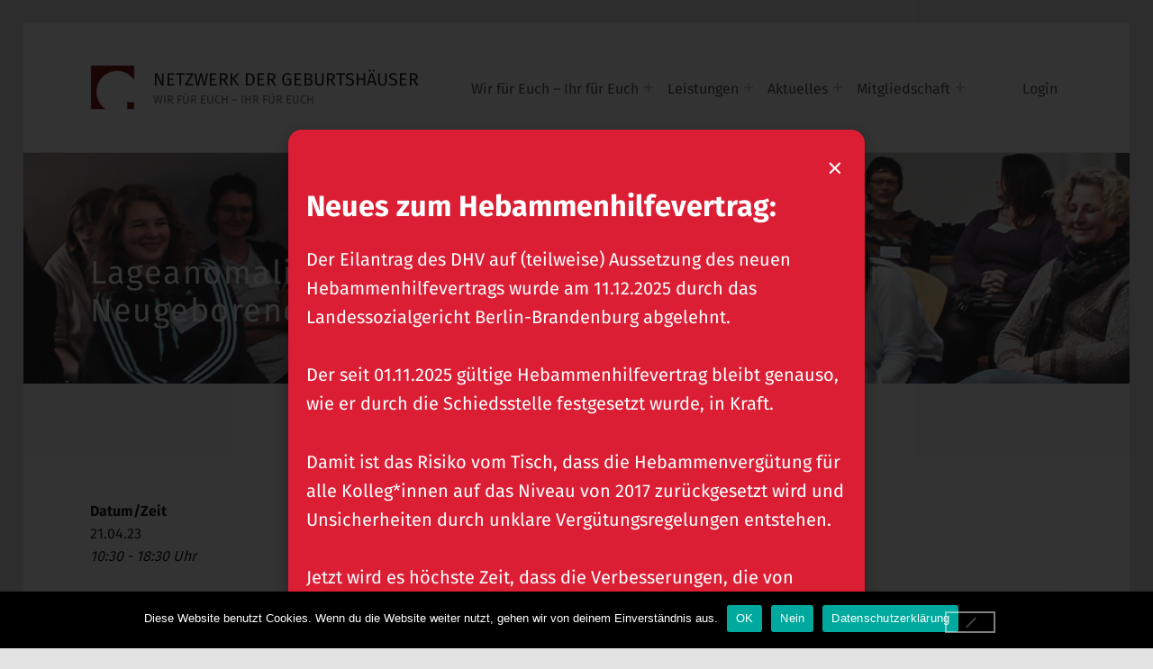

--- FILE ---
content_type: text/html; charset=UTF-8
request_url: https://www.netzwerk-geburtshaeuser.de/veranstaltungen/lageanomalien-unter-der-geburt-osteopathie-fuer-neugeborene-erfahrungsaustausch/
body_size: 21837
content:
<!DOCTYPE html>
<html class="no-js" lang="de">

<head>


<meta charset="UTF-8">
<meta name="viewport" content="width=device-width, initial-scale=1">
<link rel="profile" href="http://gmpg.org/xfn/11">
<title>Lageanomalien unter der Geburt, Osteopathie für Neugeborene, Erfahrungsaustausch &#8211; Netzwerk der Geburtshäuser</title>
<meta name='robots' content='max-image-preview:large' />
<meta name="theme-color" content="#fffefe"><link rel='dns-prefetch' href='//www.netzwerk-geburtshaeuser.de' />
<link rel="alternate" type="application/rss+xml" title="Netzwerk der Geburtshäuser &raquo; Feed" href="https://www.netzwerk-geburtshaeuser.de/feed/" />
<link rel="alternate" type="application/rss+xml" title="Netzwerk der Geburtshäuser &raquo; Kommentar-Feed" href="https://www.netzwerk-geburtshaeuser.de/comments/feed/" />
<link rel="alternate" title="oEmbed (JSON)" type="application/json+oembed" href="https://www.netzwerk-geburtshaeuser.de/wp-json/oembed/1.0/embed?url=https%3A%2F%2Fwww.netzwerk-geburtshaeuser.de%2Fveranstaltungen%2Flageanomalien-unter-der-geburt-osteopathie-fuer-neugeborene-erfahrungsaustausch%2F" />
<link rel="alternate" title="oEmbed (XML)" type="text/xml+oembed" href="https://www.netzwerk-geburtshaeuser.de/wp-json/oembed/1.0/embed?url=https%3A%2F%2Fwww.netzwerk-geburtshaeuser.de%2Fveranstaltungen%2Flageanomalien-unter-der-geburt-osteopathie-fuer-neugeborene-erfahrungsaustausch%2F&#038;format=xml" />
<style id="icelander-text-widget-icon-fallback">.widget-symbol::before { content: "?"; font-family: inherit; }</style>		<style id="content-control-block-styles">
			@media (max-width: 640px) {
	.cc-hide-on-mobile {
		display: none !important;
	}
}
@media (min-width: 641px) and (max-width: 920px) {
	.cc-hide-on-tablet {
		display: none !important;
	}
}
@media (min-width: 921px) and (max-width: 1440px) {
	.cc-hide-on-desktop {
		display: none !important;
	}
}		</style>
		<style id='wp-img-auto-sizes-contain-inline-css'>
img:is([sizes=auto i],[sizes^="auto," i]){contain-intrinsic-size:3000px 1500px}
/*# sourceURL=wp-img-auto-sizes-contain-inline-css */
</style>
<link rel='stylesheet' id='pie_notice_cs-css' href='https://www.netzwerk-geburtshaeuser.de/wp-content/plugins/pie-register-premium/assets/css/pie_notice.css?ver=3.8.3.8' media='all' />
<style id='wp-emoji-styles-inline-css'>

	img.wp-smiley, img.emoji {
		display: inline !important;
		border: none !important;
		box-shadow: none !important;
		height: 1em !important;
		width: 1em !important;
		margin: 0 0.07em !important;
		vertical-align: -0.1em !important;
		background: none !important;
		padding: 0 !important;
	}
/*# sourceURL=wp-emoji-styles-inline-css */
</style>
<style id='wp-block-library-inline-css'>
:root{--wp-block-synced-color:#7a00df;--wp-block-synced-color--rgb:122,0,223;--wp-bound-block-color:var(--wp-block-synced-color);--wp-editor-canvas-background:#ddd;--wp-admin-theme-color:#007cba;--wp-admin-theme-color--rgb:0,124,186;--wp-admin-theme-color-darker-10:#006ba1;--wp-admin-theme-color-darker-10--rgb:0,107,160.5;--wp-admin-theme-color-darker-20:#005a87;--wp-admin-theme-color-darker-20--rgb:0,90,135;--wp-admin-border-width-focus:2px}@media (min-resolution:192dpi){:root{--wp-admin-border-width-focus:1.5px}}.wp-element-button{cursor:pointer}:root .has-very-light-gray-background-color{background-color:#eee}:root .has-very-dark-gray-background-color{background-color:#313131}:root .has-very-light-gray-color{color:#eee}:root .has-very-dark-gray-color{color:#313131}:root .has-vivid-green-cyan-to-vivid-cyan-blue-gradient-background{background:linear-gradient(135deg,#00d084,#0693e3)}:root .has-purple-crush-gradient-background{background:linear-gradient(135deg,#34e2e4,#4721fb 50%,#ab1dfe)}:root .has-hazy-dawn-gradient-background{background:linear-gradient(135deg,#faaca8,#dad0ec)}:root .has-subdued-olive-gradient-background{background:linear-gradient(135deg,#fafae1,#67a671)}:root .has-atomic-cream-gradient-background{background:linear-gradient(135deg,#fdd79a,#004a59)}:root .has-nightshade-gradient-background{background:linear-gradient(135deg,#330968,#31cdcf)}:root .has-midnight-gradient-background{background:linear-gradient(135deg,#020381,#2874fc)}:root{--wp--preset--font-size--normal:16px;--wp--preset--font-size--huge:42px}.has-regular-font-size{font-size:1em}.has-larger-font-size{font-size:2.625em}.has-normal-font-size{font-size:var(--wp--preset--font-size--normal)}.has-huge-font-size{font-size:var(--wp--preset--font-size--huge)}.has-text-align-center{text-align:center}.has-text-align-left{text-align:left}.has-text-align-right{text-align:right}.has-fit-text{white-space:nowrap!important}#end-resizable-editor-section{display:none}.aligncenter{clear:both}.items-justified-left{justify-content:flex-start}.items-justified-center{justify-content:center}.items-justified-right{justify-content:flex-end}.items-justified-space-between{justify-content:space-between}.screen-reader-text{border:0;clip-path:inset(50%);height:1px;margin:-1px;overflow:hidden;padding:0;position:absolute;width:1px;word-wrap:normal!important}.screen-reader-text:focus{background-color:#ddd;clip-path:none;color:#444;display:block;font-size:1em;height:auto;left:5px;line-height:normal;padding:15px 23px 14px;text-decoration:none;top:5px;width:auto;z-index:100000}html :where(.has-border-color){border-style:solid}html :where([style*=border-top-color]){border-top-style:solid}html :where([style*=border-right-color]){border-right-style:solid}html :where([style*=border-bottom-color]){border-bottom-style:solid}html :where([style*=border-left-color]){border-left-style:solid}html :where([style*=border-width]){border-style:solid}html :where([style*=border-top-width]){border-top-style:solid}html :where([style*=border-right-width]){border-right-style:solid}html :where([style*=border-bottom-width]){border-bottom-style:solid}html :where([style*=border-left-width]){border-left-style:solid}html :where(img[class*=wp-image-]){height:auto;max-width:100%}:where(figure){margin:0 0 1em}html :where(.is-position-sticky){--wp-admin--admin-bar--position-offset:var(--wp-admin--admin-bar--height,0px)}@media screen and (max-width:600px){html :where(.is-position-sticky){--wp-admin--admin-bar--position-offset:0px}}

/*# sourceURL=wp-block-library-inline-css */
</style><style id='global-styles-inline-css'>
:root{--wp--preset--aspect-ratio--square: 1;--wp--preset--aspect-ratio--4-3: 4/3;--wp--preset--aspect-ratio--3-4: 3/4;--wp--preset--aspect-ratio--3-2: 3/2;--wp--preset--aspect-ratio--2-3: 2/3;--wp--preset--aspect-ratio--16-9: 16/9;--wp--preset--aspect-ratio--9-16: 9/16;--wp--preset--color--black: #000000;--wp--preset--color--cyan-bluish-gray: #abb8c3;--wp--preset--color--white: #ffffff;--wp--preset--color--pale-pink: #f78da7;--wp--preset--color--vivid-red: #cf2e2e;--wp--preset--color--luminous-vivid-orange: #ff6900;--wp--preset--color--luminous-vivid-amber: #fcb900;--wp--preset--color--light-green-cyan: #7bdcb5;--wp--preset--color--vivid-green-cyan: #00d084;--wp--preset--color--pale-cyan-blue: #8ed1fc;--wp--preset--color--vivid-cyan-blue: #0693e3;--wp--preset--color--vivid-purple: #9b51e0;--wp--preset--gradient--vivid-cyan-blue-to-vivid-purple: linear-gradient(135deg,rgb(6,147,227) 0%,rgb(155,81,224) 100%);--wp--preset--gradient--light-green-cyan-to-vivid-green-cyan: linear-gradient(135deg,rgb(122,220,180) 0%,rgb(0,208,130) 100%);--wp--preset--gradient--luminous-vivid-amber-to-luminous-vivid-orange: linear-gradient(135deg,rgb(252,185,0) 0%,rgb(255,105,0) 100%);--wp--preset--gradient--luminous-vivid-orange-to-vivid-red: linear-gradient(135deg,rgb(255,105,0) 0%,rgb(207,46,46) 100%);--wp--preset--gradient--very-light-gray-to-cyan-bluish-gray: linear-gradient(135deg,rgb(238,238,238) 0%,rgb(169,184,195) 100%);--wp--preset--gradient--cool-to-warm-spectrum: linear-gradient(135deg,rgb(74,234,220) 0%,rgb(151,120,209) 20%,rgb(207,42,186) 40%,rgb(238,44,130) 60%,rgb(251,105,98) 80%,rgb(254,248,76) 100%);--wp--preset--gradient--blush-light-purple: linear-gradient(135deg,rgb(255,206,236) 0%,rgb(152,150,240) 100%);--wp--preset--gradient--blush-bordeaux: linear-gradient(135deg,rgb(254,205,165) 0%,rgb(254,45,45) 50%,rgb(107,0,62) 100%);--wp--preset--gradient--luminous-dusk: linear-gradient(135deg,rgb(255,203,112) 0%,rgb(199,81,192) 50%,rgb(65,88,208) 100%);--wp--preset--gradient--pale-ocean: linear-gradient(135deg,rgb(255,245,203) 0%,rgb(182,227,212) 50%,rgb(51,167,181) 100%);--wp--preset--gradient--electric-grass: linear-gradient(135deg,rgb(202,248,128) 0%,rgb(113,206,126) 100%);--wp--preset--gradient--midnight: linear-gradient(135deg,rgb(2,3,129) 0%,rgb(40,116,252) 100%);--wp--preset--font-size--small: 13px;--wp--preset--font-size--medium: 20px;--wp--preset--font-size--large: 36px;--wp--preset--font-size--x-large: 42px;--wp--preset--spacing--20: 0.44rem;--wp--preset--spacing--30: 0.67rem;--wp--preset--spacing--40: 1rem;--wp--preset--spacing--50: 1.5rem;--wp--preset--spacing--60: 2.25rem;--wp--preset--spacing--70: 3.38rem;--wp--preset--spacing--80: 5.06rem;--wp--preset--shadow--natural: 6px 6px 9px rgba(0, 0, 0, 0.2);--wp--preset--shadow--deep: 12px 12px 50px rgba(0, 0, 0, 0.4);--wp--preset--shadow--sharp: 6px 6px 0px rgba(0, 0, 0, 0.2);--wp--preset--shadow--outlined: 6px 6px 0px -3px rgb(255, 255, 255), 6px 6px rgb(0, 0, 0);--wp--preset--shadow--crisp: 6px 6px 0px rgb(0, 0, 0);}:where(.is-layout-flex){gap: 0.5em;}:where(.is-layout-grid){gap: 0.5em;}body .is-layout-flex{display: flex;}.is-layout-flex{flex-wrap: wrap;align-items: center;}.is-layout-flex > :is(*, div){margin: 0;}body .is-layout-grid{display: grid;}.is-layout-grid > :is(*, div){margin: 0;}:where(.wp-block-columns.is-layout-flex){gap: 2em;}:where(.wp-block-columns.is-layout-grid){gap: 2em;}:where(.wp-block-post-template.is-layout-flex){gap: 1.25em;}:where(.wp-block-post-template.is-layout-grid){gap: 1.25em;}.has-black-color{color: var(--wp--preset--color--black) !important;}.has-cyan-bluish-gray-color{color: var(--wp--preset--color--cyan-bluish-gray) !important;}.has-white-color{color: var(--wp--preset--color--white) !important;}.has-pale-pink-color{color: var(--wp--preset--color--pale-pink) !important;}.has-vivid-red-color{color: var(--wp--preset--color--vivid-red) !important;}.has-luminous-vivid-orange-color{color: var(--wp--preset--color--luminous-vivid-orange) !important;}.has-luminous-vivid-amber-color{color: var(--wp--preset--color--luminous-vivid-amber) !important;}.has-light-green-cyan-color{color: var(--wp--preset--color--light-green-cyan) !important;}.has-vivid-green-cyan-color{color: var(--wp--preset--color--vivid-green-cyan) !important;}.has-pale-cyan-blue-color{color: var(--wp--preset--color--pale-cyan-blue) !important;}.has-vivid-cyan-blue-color{color: var(--wp--preset--color--vivid-cyan-blue) !important;}.has-vivid-purple-color{color: var(--wp--preset--color--vivid-purple) !important;}.has-black-background-color{background-color: var(--wp--preset--color--black) !important;}.has-cyan-bluish-gray-background-color{background-color: var(--wp--preset--color--cyan-bluish-gray) !important;}.has-white-background-color{background-color: var(--wp--preset--color--white) !important;}.has-pale-pink-background-color{background-color: var(--wp--preset--color--pale-pink) !important;}.has-vivid-red-background-color{background-color: var(--wp--preset--color--vivid-red) !important;}.has-luminous-vivid-orange-background-color{background-color: var(--wp--preset--color--luminous-vivid-orange) !important;}.has-luminous-vivid-amber-background-color{background-color: var(--wp--preset--color--luminous-vivid-amber) !important;}.has-light-green-cyan-background-color{background-color: var(--wp--preset--color--light-green-cyan) !important;}.has-vivid-green-cyan-background-color{background-color: var(--wp--preset--color--vivid-green-cyan) !important;}.has-pale-cyan-blue-background-color{background-color: var(--wp--preset--color--pale-cyan-blue) !important;}.has-vivid-cyan-blue-background-color{background-color: var(--wp--preset--color--vivid-cyan-blue) !important;}.has-vivid-purple-background-color{background-color: var(--wp--preset--color--vivid-purple) !important;}.has-black-border-color{border-color: var(--wp--preset--color--black) !important;}.has-cyan-bluish-gray-border-color{border-color: var(--wp--preset--color--cyan-bluish-gray) !important;}.has-white-border-color{border-color: var(--wp--preset--color--white) !important;}.has-pale-pink-border-color{border-color: var(--wp--preset--color--pale-pink) !important;}.has-vivid-red-border-color{border-color: var(--wp--preset--color--vivid-red) !important;}.has-luminous-vivid-orange-border-color{border-color: var(--wp--preset--color--luminous-vivid-orange) !important;}.has-luminous-vivid-amber-border-color{border-color: var(--wp--preset--color--luminous-vivid-amber) !important;}.has-light-green-cyan-border-color{border-color: var(--wp--preset--color--light-green-cyan) !important;}.has-vivid-green-cyan-border-color{border-color: var(--wp--preset--color--vivid-green-cyan) !important;}.has-pale-cyan-blue-border-color{border-color: var(--wp--preset--color--pale-cyan-blue) !important;}.has-vivid-cyan-blue-border-color{border-color: var(--wp--preset--color--vivid-cyan-blue) !important;}.has-vivid-purple-border-color{border-color: var(--wp--preset--color--vivid-purple) !important;}.has-vivid-cyan-blue-to-vivid-purple-gradient-background{background: var(--wp--preset--gradient--vivid-cyan-blue-to-vivid-purple) !important;}.has-light-green-cyan-to-vivid-green-cyan-gradient-background{background: var(--wp--preset--gradient--light-green-cyan-to-vivid-green-cyan) !important;}.has-luminous-vivid-amber-to-luminous-vivid-orange-gradient-background{background: var(--wp--preset--gradient--luminous-vivid-amber-to-luminous-vivid-orange) !important;}.has-luminous-vivid-orange-to-vivid-red-gradient-background{background: var(--wp--preset--gradient--luminous-vivid-orange-to-vivid-red) !important;}.has-very-light-gray-to-cyan-bluish-gray-gradient-background{background: var(--wp--preset--gradient--very-light-gray-to-cyan-bluish-gray) !important;}.has-cool-to-warm-spectrum-gradient-background{background: var(--wp--preset--gradient--cool-to-warm-spectrum) !important;}.has-blush-light-purple-gradient-background{background: var(--wp--preset--gradient--blush-light-purple) !important;}.has-blush-bordeaux-gradient-background{background: var(--wp--preset--gradient--blush-bordeaux) !important;}.has-luminous-dusk-gradient-background{background: var(--wp--preset--gradient--luminous-dusk) !important;}.has-pale-ocean-gradient-background{background: var(--wp--preset--gradient--pale-ocean) !important;}.has-electric-grass-gradient-background{background: var(--wp--preset--gradient--electric-grass) !important;}.has-midnight-gradient-background{background: var(--wp--preset--gradient--midnight) !important;}.has-small-font-size{font-size: var(--wp--preset--font-size--small) !important;}.has-medium-font-size{font-size: var(--wp--preset--font-size--medium) !important;}.has-large-font-size{font-size: var(--wp--preset--font-size--large) !important;}.has-x-large-font-size{font-size: var(--wp--preset--font-size--x-large) !important;}
/*# sourceURL=global-styles-inline-css */
</style>

<style id='classic-theme-styles-inline-css'>
/*! This file is auto-generated */
.wp-block-button__link{color:#fff;background-color:#32373c;border-radius:9999px;box-shadow:none;text-decoration:none;padding:calc(.667em + 2px) calc(1.333em + 2px);font-size:1.125em}.wp-block-file__button{background:#32373c;color:#fff;text-decoration:none}
/*# sourceURL=/wp-includes/css/classic-themes.min.css */
</style>
<link rel='stylesheet' id='wpmf-gallery-popup-style-css' href='https://www.netzwerk-geburtshaeuser.de/wp-content/plugins/wp-media-folder/assets/css/display-gallery/magnific-popup.css?ver=0.9.9' media='all' />
<link rel='stylesheet' id='content-control-block-styles-css' href='https://www.netzwerk-geburtshaeuser.de/wp-content/plugins/content-control/dist/style-block-editor.css?ver=2.6.5' media='all' />
<link rel='stylesheet' id='awsm-team-css-css' href='https://www.netzwerk-geburtshaeuser.de/wp-content/plugins/awsm-team-pro/css/team.min.css?ver=1.10.2' media='all' />
<link rel='stylesheet' id='bs-events-manager-addon-css' href='https://www.netzwerk-geburtshaeuser.de/wp-content/plugins/bs-events-manager-addon/public/css/bs-events-manager-addon-public.css?ver=1.2.1' media='all' />
<link rel='stylesheet' id='cookie-notice-front-css' href='https://www.netzwerk-geburtshaeuser.de/wp-content/plugins/cookie-notice/css/front.min.css?ver=2.5.11' media='all' />
<link rel='stylesheet' id='events-manager-css' href='https://www.netzwerk-geburtshaeuser.de/wp-content/plugins/events-manager/includes/css/events-manager.css?ver=7.1.7' media='all' />
<style id='events-manager-inline-css'>
body .em { --font-family : inherit; --font-weight : inherit; --font-size : 1em; --line-height : inherit; }
/*# sourceURL=events-manager-inline-css */
</style>
<link rel='stylesheet' id='events-manager-pro-css' href='https://www.netzwerk-geburtshaeuser.de/wp-content/plugins/events-manager-pro/includes/css/events-manager-pro.css?ver=3.7' media='all' />
<link rel='stylesheet' id='wcsearch-font-awesome-css' href='https://www.netzwerk-geburtshaeuser.de/wp-content/plugins/web-directory-free/search/plugin/resources/css/font-awesome.css?ver=1.2.13' media='all' />
<link rel='stylesheet' id='wcsearch-frontend-css' href='https://www.netzwerk-geburtshaeuser.de/wp-content/plugins/web-directory-free/search/plugin/resources/css/frontend.css?ver=1.2.13' media='all' />
<link rel='stylesheet' id='dashicons-css' href='https://www.netzwerk-geburtshaeuser.de/wp-includes/css/dashicons.min.css?ver=6.9' media='all' />
<link rel='stylesheet' id='wm-fonticons-css' href='https://www.netzwerk-geburtshaeuser.de/wp-content/themes/icelander/assets/fonts/fontello/fontello.css?ver=1.5.12' media='screen' />
<link rel='stylesheet' id='wp-featherlight-css' href='https://www.netzwerk-geburtshaeuser.de/wp-content/plugins/wp-featherlight/css/wp-featherlight.min.css?ver=1.3.4' media='all' />
<link rel='stylesheet' id='icelander-google-fonts-css' href='https://www.netzwerk-geburtshaeuser.de/wp-content/uploads/fonts/ff6787fa8e01f4a3d9587fa58f68d18a/font.css?v=1669543618' media='screen' />
<link rel='stylesheet' id='genericons-neue-css' href='https://www.netzwerk-geburtshaeuser.de/wp-content/themes/icelander/assets/fonts/genericons-neue/genericons-neue.css?ver=1.7.4' media='screen' />
<link rel='stylesheet' id='icelander-stylesheet-main-css' href='https://www.netzwerk-geburtshaeuser.de/wp-content/themes/icelander/assets/css/main.css?ver=1.7.4' media='screen' />
<link rel='stylesheet' id='icelander-stylesheet-shortcodes-css' href='https://www.netzwerk-geburtshaeuser.de/wp-content/themes/icelander/assets/css/shortcodes.css?ver=1.7.4' media='screen' />
<link rel='stylesheet' id='icelander-stylesheet-custom-css' href='https://www.netzwerk-geburtshaeuser.de/wp-content/themes/icelander/assets/css/custom-styles.css?ver=1.7.4' media='screen' />
<link rel='stylesheet' id='icelander-stylesheet-print-css' href='https://www.netzwerk-geburtshaeuser.de/wp-content/themes/icelander/assets/css/print.css?ver=1.7.4' media='print' />
<style id='icelander-inline-css'>
/* START CSS variables */
:root { 
--color_accent: #841719; --color_header_widgets_background: #841719; --color_header_widgets_text--a20: rgba(255,255,255,0.2); --color_header_widgets_text--a0: rgba(255,255,255,0); --color_header_widgets_text: #ffffff; --color_intro_overlay_background: #870000; --color_intro_overlay_opacity: 0.05; --color_intro_widgets_background: #7c151f; --color_intro_widgets_text--a20: rgba(255,255,255,0.2); --color_intro_widgets_text--a0: rgba(255,255,255,0); --color_intro_widgets_text: #ffffff; --color_intro_widgets_headings: #ededed; --footer_image: url("https://www.netzwerk-geburtshaeuser.de/wp-content/uploads/2020/05/ng_footer_neu._02.png"); --footer_image_repeat: no-repeat; --footer_image_opacity: 0.9; --color_footer_secondary_background: #841719;
}
/* END CSS variables */
/*# sourceURL=icelander-inline-css */
</style>
<link rel='stylesheet' id='icelander-stylesheet-css' href='https://www.netzwerk-geburtshaeuser.de/wp-content/themes/icelander-child/style.css?ver=6.9' media='all' />
<link rel='stylesheet' id='csshero-main-stylesheet-css' href='https://www.netzwerk-geburtshaeuser.de/wp-content/uploads/2023/01/csshero-static-style-icelander-child.css?ver=103' media='all' />
<script src="https://www.netzwerk-geburtshaeuser.de/wp-content/themes/icelander/library/js/vendor/css-vars-ponyfill/css-vars-ponyfill.min.js?ver=v2.4.7" id="css-vars-ponyfill-js"></script>
<script id="css-vars-ponyfill-js-after">
window.onload = function() {
	cssVars( {
		onlyVars: true,
		exclude: 'link:not([href^="https://www.netzwerk-geburtshaeuser.de/wp-content/themes"])'
	} );
};
//# sourceURL=css-vars-ponyfill-js-after
</script>
<script src="https://www.netzwerk-geburtshaeuser.de/wp-includes/js/jquery/jquery.min.js?ver=3.7.1" id="jquery-core-js"></script>
<script src="https://www.netzwerk-geburtshaeuser.de/wp-includes/js/jquery/jquery-migrate.min.js?ver=3.4.1" id="jquery-migrate-js"></script>
<script src="https://www.netzwerk-geburtshaeuser.de/wp-content/plugins/bs-events-manager-addon/public/js/bs-events-manager-addon-public.js?ver=1.2.1" id="bs-events-manager-addon-js"></script>
<script id="cookie-notice-front-js-before">
var cnArgs = {"ajaxUrl":"https:\/\/www.netzwerk-geburtshaeuser.de\/wp-admin\/admin-ajax.php","nonce":"46b405078e","hideEffect":"fade","position":"bottom","onScroll":false,"onScrollOffset":100,"onClick":false,"cookieName":"cookie_notice_accepted","cookieTime":2592000,"cookieTimeRejected":2592000,"globalCookie":false,"redirection":false,"cache":false,"revokeCookies":false,"revokeCookiesOpt":"automatic"};

//# sourceURL=cookie-notice-front-js-before
</script>
<script src="https://www.netzwerk-geburtshaeuser.de/wp-content/plugins/cookie-notice/js/front.min.js?ver=2.5.11" id="cookie-notice-front-js"></script>
<script src="https://www.netzwerk-geburtshaeuser.de/wp-includes/js/jquery/ui/core.min.js?ver=1.13.3" id="jquery-ui-core-js"></script>
<script src="https://www.netzwerk-geburtshaeuser.de/wp-includes/js/jquery/ui/mouse.min.js?ver=1.13.3" id="jquery-ui-mouse-js"></script>
<script src="https://www.netzwerk-geburtshaeuser.de/wp-includes/js/jquery/ui/sortable.min.js?ver=1.13.3" id="jquery-ui-sortable-js"></script>
<script src="https://www.netzwerk-geburtshaeuser.de/wp-includes/js/jquery/ui/datepicker.min.js?ver=1.13.3" id="jquery-ui-datepicker-js"></script>
<script id="jquery-ui-datepicker-js-after">
jQuery(function(jQuery){jQuery.datepicker.setDefaults({"closeText":"Schlie\u00dfen","currentText":"Heute","monthNames":["Januar","Februar","M\u00e4rz","April","Mai","Juni","Juli","August","September","Oktober","November","Dezember"],"monthNamesShort":["Jan.","Feb.","M\u00e4rz","Apr.","Mai","Juni","Juli","Aug.","Sep.","Okt.","Nov.","Dez."],"nextText":"Weiter","prevText":"Zur\u00fcck","dayNames":["Sonntag","Montag","Dienstag","Mittwoch","Donnerstag","Freitag","Samstag"],"dayNamesShort":["So.","Mo.","Di.","Mi.","Do.","Fr.","Sa."],"dayNamesMin":["S","M","D","M","D","F","S"],"dateFormat":"dd.mm.yy","firstDay":1,"isRTL":false});});
//# sourceURL=jquery-ui-datepicker-js-after
</script>
<script src="https://www.netzwerk-geburtshaeuser.de/wp-includes/js/jquery/ui/resizable.min.js?ver=1.13.3" id="jquery-ui-resizable-js"></script>
<script src="https://www.netzwerk-geburtshaeuser.de/wp-includes/js/jquery/ui/draggable.min.js?ver=1.13.3" id="jquery-ui-draggable-js"></script>
<script src="https://www.netzwerk-geburtshaeuser.de/wp-includes/js/jquery/ui/controlgroup.min.js?ver=1.13.3" id="jquery-ui-controlgroup-js"></script>
<script src="https://www.netzwerk-geburtshaeuser.de/wp-includes/js/jquery/ui/checkboxradio.min.js?ver=1.13.3" id="jquery-ui-checkboxradio-js"></script>
<script src="https://www.netzwerk-geburtshaeuser.de/wp-includes/js/jquery/ui/button.min.js?ver=1.13.3" id="jquery-ui-button-js"></script>
<script src="https://www.netzwerk-geburtshaeuser.de/wp-includes/js/jquery/ui/dialog.min.js?ver=1.13.3" id="jquery-ui-dialog-js"></script>
<script id="events-manager-js-extra">
var EM = {"ajaxurl":"https://www.netzwerk-geburtshaeuser.de/wp-admin/admin-ajax.php","locationajaxurl":"https://www.netzwerk-geburtshaeuser.de/wp-admin/admin-ajax.php?action=locations_search","firstDay":"1","locale":"de","dateFormat":"yy-mm-dd","ui_css":"https://www.netzwerk-geburtshaeuser.de/wp-content/plugins/events-manager/includes/css/jquery-ui/build.css","show24hours":"1","is_ssl":"1","autocomplete_limit":"10","calendar":{"breakpoints":{"small":560,"medium":908,"large":false}},"phone":"","datepicker":{"format":"d.m.Y","locale":"de"},"search":{"breakpoints":{"small":650,"medium":850,"full":false}},"url":"https://www.netzwerk-geburtshaeuser.de/wp-content/plugins/events-manager","assets":{"input.em-uploader":{"js":{"em-uploader":{"url":"https://www.netzwerk-geburtshaeuser.de/wp-content/plugins/events-manager/includes/js/em-uploader.js?v=7.1.7","event":"em_uploader_ready"}}},".em-recurrence-sets, .em-timezone":{"js":{"luxon":{"url":"luxon/luxon.js?v=7.1.7","event":"em_luxon_ready"}}},".em-booking-form, #em-booking-form, .em-booking-recurring, .em-event-booking-form":{"js":{"attendee-forms":{"url":"https://www.netzwerk-geburtshaeuser.de/wp-content/plugins/events-manager-pro/add-ons/bookings-form/attendee-forms.js?v=3.7","requires":"em-bookings"},"em-bookings":{"url":"https://www.netzwerk-geburtshaeuser.de/wp-content/plugins/events-manager/includes/js/bookingsform.js?v=7.1.7","event":"em_booking_form_js_loaded"},"em-coupons":{"url":"https://www.netzwerk-geburtshaeuser.de/wp-content/plugins/events-manager-pro/add-ons/coupons/coupons.js?v=3.7","requires":"em-bookings"}},"css":{"em-coupons":"https://www.netzwerk-geburtshaeuser.de/wp-content/plugins/events-manager-pro/add-ons/coupons/coupons.css?v=3.7"}},"#em-opt-archetypes":{"js":{"archetypes":"https://www.netzwerk-geburtshaeuser.de/wp-content/plugins/events-manager/includes/js/admin-archetype-editor.js?v=7.1.7","archetypes_ms":"https://www.netzwerk-geburtshaeuser.de/wp-content/plugins/events-manager/includes/js/admin-archetypes.js?v=7.1.7","qs":"qs/qs.js?v=7.1.7"}},".em-cart-coupons-form":{"js":{"em-coupons-cart":{"url":"https://www.netzwerk-geburtshaeuser.de/wp-content/plugins/events-manager-pro/add-ons/coupons/coupons-cart.js?v=3.7","event":"em_timepicker_ready"}},"css":{"em-coupons":"https://www.netzwerk-geburtshaeuser.de/wp-content/plugins/events-manager-pro/add-ons/coupons/coupons.css?v=3.7"}}},"cached":"","google_maps_api":"AIzaSyB7mVefZRVJFf-9r1OzkT6TYZ7mKECk77E","bookingInProgress":"Bitte warte, w\u00e4hrend die Buchung abgeschickt wird.","tickets_save":"Ticket speichern","bookingajaxurl":"https://www.netzwerk-geburtshaeuser.de/wp-admin/admin-ajax.php","bookings_export_save":"Buchungen exportieren","bookings_settings_save":"Einstellungen speichern","booking_delete":"Bist du dir sicher, dass du es l\u00f6schen m\u00f6chtest?","booking_offset":"30","bookings":{"submit_button":{"text":{"default":"Verbindlich Anmelden","free":"Verbindlich Anmelden","payment":"Verbindlich Anmelden","processing":"Processing ..."}},"update_listener":""},"bb_full":"Ausverkauft","bb_book":"Jetzt buchen","bb_booking":"Buche ...","bb_booked":"Buchung Abgesendet","bb_error":"Buchung Fehler. Nochmal versuchen?","bb_cancel":"Abbrechen","bb_canceling":"Stornieren ...","bb_cancelled":"Abgesagt","bb_cancel_error":"Stornierung Fehler. Nochmal versuchen?","txt_search":"Suche","txt_searching":"Suche...","txt_loading":"Wird geladen\u00a0\u2026","cache":"","api_nonce":"3fc6a0b348","attendance_api_url":"https://www.netzwerk-geburtshaeuser.de/wp-json/events-manager/v1/attendance"};
//# sourceURL=events-manager-js-extra
</script>
<script src="https://www.netzwerk-geburtshaeuser.de/wp-content/plugins/events-manager/includes/js/events-manager.js?ver=7.1.7" id="events-manager-js"></script>
<script src="https://www.netzwerk-geburtshaeuser.de/wp-content/plugins/events-manager/includes/external/flatpickr/l10n/de.js?ver=7.1.7" id="em-flatpickr-localization-js"></script>
<script src="https://www.netzwerk-geburtshaeuser.de/wp-content/plugins/events-manager-pro/includes/js/events-manager-pro.js?ver=3.7" id="events-manager-pro-js"></script>
<script src="https://www.netzwerk-geburtshaeuser.de/wp-includes/js/dist/hooks.min.js?ver=dd5603f07f9220ed27f1" id="wp-hooks-js"></script>
<script src="https://www.netzwerk-geburtshaeuser.de/wp-includes/js/dist/i18n.min.js?ver=c26c3dc7bed366793375" id="wp-i18n-js"></script>
<script id="wp-i18n-js-after">
wp.i18n.setLocaleData( { 'text direction\u0004ltr': [ 'ltr' ] } );
//# sourceURL=wp-i18n-js-after
</script>
<script id="a11y-menu-js-extra">
var a11yMenuConfig = {"mode":["esc","button"],"menu_selector":".toggle-sub-menus","button_attributes":{"class":"button-toggle-sub-menu","aria-label":{"collapse":"Collapse menu: %s","expand":"Expand menu: %s"}}};
//# sourceURL=a11y-menu-js-extra
</script>
<script src="https://www.netzwerk-geburtshaeuser.de/wp-content/themes/icelander/assets/js/vendors/a11y-menu/a11y-menu.dist.min.js?ver=1.7.4" id="a11y-menu-js"></script>
<script src="https://www.netzwerk-geburtshaeuser.de/wp-includes/js/dist/vendor/react.min.js?ver=18.3.1.1" id="react-js"></script>
<script src="https://www.netzwerk-geburtshaeuser.de/wp-includes/js/dist/vendor/react-jsx-runtime.min.js?ver=18.3.1" id="react-jsx-runtime-js"></script>
<script src="https://www.netzwerk-geburtshaeuser.de/wp-includes/js/dist/deprecated.min.js?ver=e1f84915c5e8ae38964c" id="wp-deprecated-js"></script>
<script src="https://www.netzwerk-geburtshaeuser.de/wp-includes/js/dist/dom.min.js?ver=26edef3be6483da3de2e" id="wp-dom-js"></script>
<script src="https://www.netzwerk-geburtshaeuser.de/wp-includes/js/dist/vendor/react-dom.min.js?ver=18.3.1.1" id="react-dom-js"></script>
<script src="https://www.netzwerk-geburtshaeuser.de/wp-includes/js/dist/escape-html.min.js?ver=6561a406d2d232a6fbd2" id="wp-escape-html-js"></script>
<script src="https://www.netzwerk-geburtshaeuser.de/wp-includes/js/dist/element.min.js?ver=6a582b0c827fa25df3dd" id="wp-element-js"></script>
<script src="https://www.netzwerk-geburtshaeuser.de/wp-includes/js/dist/is-shallow-equal.min.js?ver=e0f9f1d78d83f5196979" id="wp-is-shallow-equal-js"></script>
<script id="wp-keycodes-js-translations">
( function( domain, translations ) {
	var localeData = translations.locale_data[ domain ] || translations.locale_data.messages;
	localeData[""].domain = domain;
	wp.i18n.setLocaleData( localeData, domain );
} )( "default", {"translation-revision-date":"2026-01-15 01:08:34+0000","generator":"GlotPress\/4.0.3","domain":"messages","locale_data":{"messages":{"":{"domain":"messages","plural-forms":"nplurals=2; plural=n != 1;","lang":"de"},"Tilde":["Tilde"],"Backtick":["Backtick"],"Period":["Punkt"],"Comma":["Komma"]}},"comment":{"reference":"wp-includes\/js\/dist\/keycodes.js"}} );
//# sourceURL=wp-keycodes-js-translations
</script>
<script src="https://www.netzwerk-geburtshaeuser.de/wp-includes/js/dist/keycodes.min.js?ver=34c8fb5e7a594a1c8037" id="wp-keycodes-js"></script>
<script src="https://www.netzwerk-geburtshaeuser.de/wp-includes/js/dist/priority-queue.min.js?ver=2d59d091223ee9a33838" id="wp-priority-queue-js"></script>
<script src="https://www.netzwerk-geburtshaeuser.de/wp-includes/js/dist/compose.min.js?ver=7a9b375d8c19cf9d3d9b" id="wp-compose-js"></script>
<script src="https://www.netzwerk-geburtshaeuser.de/wp-content/plugins/bb-plugin/modules/box/js/custom-elements/fl-element.js?ver=2.9.3" id="fl-base-element-js"></script>
<script src="https://www.netzwerk-geburtshaeuser.de/wp-content/plugins/bb-plugin/modules/box/js/custom-elements/fl-menu.js?ver=2.9.3" id="fl-menu-element-js"></script>
<script src="https://www.netzwerk-geburtshaeuser.de/wp-content/plugins/bb-plugin/modules/box/js/custom-elements/fl-stepper.js?ver=2.9.3" id="fl-stepper-element-js"></script>
<script src="https://www.netzwerk-geburtshaeuser.de/wp-content/plugins/bb-plugin/modules/box/js/custom-elements/fl-grid-area-field.js?ver=2.9.3" id="fl-grid-area-field-element-js"></script>
<script src="https://www.netzwerk-geburtshaeuser.de/wp-content/plugins/bb-plugin/modules/box/js/custom-elements/fl-layer-group.js?ver=2.9.3" id="fl-layer-group-element-js"></script>
<script src="https://www.netzwerk-geburtshaeuser.de/wp-content/plugins/bb-plugin/modules/box/js/custom-elements/fl-grid-tracklist.js?ver=2.9.3" id="fl-grid-tracklist-element-js"></script>
<link rel="https://api.w.org/" href="https://www.netzwerk-geburtshaeuser.de/wp-json/" /><link rel="EditURI" type="application/rsd+xml" title="RSD" href="https://www.netzwerk-geburtshaeuser.de/xmlrpc.php?rsd" />
<meta name="generator" content="WordPress 6.9" />
<link rel="canonical" href="https://www.netzwerk-geburtshaeuser.de/veranstaltungen/lageanomalien-unter-der-geburt-osteopathie-fuer-neugeborene-erfahrungsaustausch/" />
<link rel='shortlink' href='https://www.netzwerk-geburtshaeuser.de/?p=5194' />
<style id="wpfd_custom_css"></style>		<style type="text/css">
			div.em-payment-gateway-form .em-pp-card-container {
				display: grid;
				grid-template-columns: 4fr 1fr 1fr;
				grid-gap: 10px;
			}
			div.em-payment-gateway-form .em-pp-card-container > div:first-child {
				grid-column: 1/4;
			}
			div.em-payment-gateway-form .em-pp-card-container .has-error, div.em-payment-gateway-form input[type="text"].em-pp-cc-name.has-error {
				border: 1px solid red !important;
			}
			div.em-payment-gateway-form .em-pp-card-container label {
				font-size: 14px !important;
				line-height: 14px !important;
				padding: 0 !important;
				margin: 0 !important;
				margin-bottom: 3px !important;
			}
			div.em-payment-gateway-form .em-pp-card-field > div {
				width: 100%;
				padding: 12px;
				border: 1px solid #ccc;
				border-radius: 4px;
				margin-top: 6px;
				margin-bottom: 10px;
				height:40px;
				font-family:helvetica, tahoma, calibri, sans-serif;
				background: var(--background-color-inputs) !important
			}
		</style>
		
<script>
var wcsearch_js_objects = {"ajaxurl":"https:\/\/www.netzwerk-geburtshaeuser.de\/wp-admin\/admin-ajax.php","pagination_base":"https:\/\/www.netzwerk-geburtshaeuser.de\/veranstaltungen\/lageanomalien-unter-der-geburt-osteopathie-fuer-neugeborene-erfahrungsaustausch\/page\/%#%\/","query_string":"","default_query":[],"desktop_screen_width":992,"mobile_screen_width":768,"radio_reset_btn_title":"unselect","geocode_functions":{"autocomplete_service":"w2dc_autocompleteService","address_autocomplete_code":"DE","geocode_field":"w2dc_geocodeField","dimension_unit":"kilometers","my_location_button":"My Location","my_location_button_error":"GeoLocation service does not work on your device!"},"prediction_note":"search nearby","get_my_location_title":"My location","adapter_options":{"wc":{"loop_selector_name":"wcsearch-woo-loop","submit_callback":"wcsearch_submit_request","keywords_search_action":"wcsearch_keywords_search"},"w2dc":{"loop_selector_name":["w2dc-controller","w2dc-map-wrapper"],"submit_callback":"w2dc_callAJAXSearch","keywords_search_action":"w2dc_keywords_search","enable_my_location_button":1}},"reset_same_inputs":true};
</script>
<link rel="icon" href="https://www.netzwerk-geburtshaeuser.de/wp-content/uploads/2020/03/cropped-logo_neu_web-1-1-32x32.png" sizes="32x32" />
<link rel="icon" href="https://www.netzwerk-geburtshaeuser.de/wp-content/uploads/2020/03/cropped-logo_neu_web-1-1-192x192.png" sizes="192x192" />
<link rel="apple-touch-icon" href="https://www.netzwerk-geburtshaeuser.de/wp-content/uploads/2020/03/cropped-logo_neu_web-1-1-180x180.png" />
<meta name="msapplication-TileImage" content="https://www.netzwerk-geburtshaeuser.de/wp-content/uploads/2020/03/cropped-logo_neu_web-1-1-270x270.png" />
		<style id="wp-custom-css">
			.site-title {
    font-size: 1.24em;
font-weight: 500;
letter-spacing: .0em;
}

.w2dc-content {
  font-size: 16px !important;
}



.w2dc-listing-text-content-wrap {
  padding-top: 10px;
}



.w2dc-listings-list-view .w2dc-listing-text-content-wrap {
  padding-left: 35px;
}



.intro-title {
letter-spacing: .04em;
  font-weight: 500;
}


.strong-view.default .testimonial-heading {
    background: url("img/quotes.png") no-repeat scroll left center transparent;
    margin-top: 0;
    padding-left: 3px;
    text-align: left;
}

.blog .intro-container::before,
.archive.category .intro-container::before,
.archive.tag .intro-container::before {
	content: '';
	position: absolute;
	left: 0;
	top: 0;
	width: 100%;
	height: 100%;
	background-image: url(https://www.netzwerk-geburtshaeuser.de/wp-content/uploads/2020/05/header_banner_new.png);
	background-size: 1920px 260px;
  background-position: 0px 0px;
	height: 257px;
}

.blog .intro,
.archive.category .intro,
.archive.tag .intro {
	position: relative;
}

.archive.category .intro-media {
	display: none;
}


.w2dc-featured-label {
	visibility: hidden;
	position: relative;
}

.w2dc-featured-label:after {
	visibility: visible;
	position: absolute;
	top: 0;
	left: 0;
	content: "Mitglied";
	background-color: #ffffff;
padding-right: 5px;
	padding-left: 5px;
}

.myborder {
	width: 350px;
	margin: 0 auto;
	}


/* main.css | https://www.netzwerk-geburtshaeuser.de/wp-content/themes/icelander/assets/css/main.css?ver=1.5.4 */

@media only screen and (min-width: 80em) {
.page-id-2470 .entry-content .entry-content-inner {
    padding-left: 0%;
  }
}


.cool_timeline h1.timeline-main-title {
    display: none;
}



Element {

}
.cool-timeline .timeline-post .timeline-content .content-details p {

    margin: 0;
    padding: 0;

}
.cool-timeline-wrapper, .cool-timeline-wrapper * {

    -webkit-box-sizing: border-box;
    -moz-box-sizing: border-box;
    box-sizing: border-box;
    padding: 0;
    margin: 0;

}
.fl-builder-content *, .fl-builder-content ::before, .fl-builder-content ::after {

    -webkit-box-sizing: border-box;
    -moz-box-sizing: border-box;
    box-sizing: border-box;

}
p, address {

    padding: 0;
    margin: 0 0 1.62em;

}
a, p, address, textarea, .comment-content a, h1, .h1, h2, .h2, h3, .h3, h4, .h4, h5, .h5, h6, .h6, .entry-title, .page-title {

    overflow-wrap: break-word;
    word-wrap: break-word;

}
*, ::after, ::before {

    border-color: inherit;

}
*, ::before, ::after {

    box-sizing: inherit;

}
.cool-timeline .timeline-post .timeline-content .content-details {
    line-height: 1.56;
}


.css-events-list table.events-table td {
    background-color:#F8F8F8
}


.events-table th{background-color:#841719 !important;color: #ccc;padding:15px 25px;}

.em-calnav-next
{
    color:#f7f7f7;
	text-decoration: none;
}

.em-calnav-prev
{
    color:#f7f7f7;
	text-decoration: none;
}


/* events_manager.css | https://www.netzwerk-geburtshaeuser.de/wp-content/plugins/events-manager/includes/css/events_manager.css?ver=5.973 */

table.em-calendar thead {
  /* font-size: 120%; */
  font-size: 105%;
	line-height: 39px;
  color: #f7f7f7;
  background-color: #841719;
}


.em-booking-form-details {
	float: none; 
	display: block;
	width: 100%;
}

.em-booking-form-details label {
	display: block; 
	width: 100%;
}

.em-booking-form-details input.input,
.em-booking-form-details select,
.em-booking-form-details textarea {
	width: 100%;
}

div.em-booking-login {
    float: none;
    display: block;
    width: 100%;
    margin: 15px 0;
    border: 0 none;
    padding: 10px;
}

div.em-booking-login p label {
	display: block !important;
	width: 100% !important;
}

.awsm-contact-info {
	line-height: 24px;
	color: #676767;
	}

.em-booking-form-details label {
    font-weight: bold;
	padding-top: 20px;
}


/* custom-styles.css | https://www.netzwerk-geburtshaeuser.de/wp-content/themes/icelander/assets/css/custom-styles.css?ver=1.5.4 */

button, input, select, textarea {
  /* background-color: transparent; */
  background-color: #f7f7f7;
}



.intro-container{
  /* background-color: #242323; */
  /* color: #a4a3a3; */
  /* border-color: rgba(164, 163, 163, 0.2); */
  /* background-color: var(--color_intro_background); */
  /* color: var(--color_intro_text); */
  /* border-color: var(--color_intro_text--a20); */
  background-image: url(https://www.netzwerk-geburtshaeuser.de/wp-content/uploads/2020/05/header_banner_new.png);
  background-size: 1920px 257px;
  background-position: 0% 0%;

}




/* 2662-layout.css | https://www.netzwerk-geburtshaeuser.de/wp-content/uploads/bb-plugin/cache/2662-layout.css?ver=9147a196e20f495723cc7d1b0f47a8d9 */

.fl-module-content a, .fl-module-content a:hover, .fl-module-content a:focus {
  font-weight: 600;
  font-size: 16px;
}


html > body > #page > #content > div > #primary > #main > #posts > #post-3754 > div > div > a {
	visibility: hidden;
	}

html > body > #page > #content > div > #primary > #main > #posts > #post-3754 > div > div > a:after {
	content:'PDF Downloaden...'; 
  visibility: visible;
	}

html > body > #page > #content > div > #primary > #main > #posts > #post-3751 > div > div > a {
	visibility: hidden;
	}

html > body > #page > #content > div > #primary > #main > #posts > #post-3751 > div > div > a:after {
	content:'PDF Downloaden...'; 
  visibility: visible;
	}

html > body > #page > #content > div > #primary > #main > #posts > #post-3748 > div > div > a {
	visibility: hidden;
	}

html > body > #page > #content > div > #primary > #main > #posts > #post-3748 > div > div > a:after {
	content:'PDF Downloaden...'; 
  visibility: visible;
	}


/* events-manager.css | https://www.netzwerk-geburtshaeuser.de/wp-content/plugins/events-manager/includes/css/events-manager.css?ver=6.0.1.1 */

.em.em-list .em-item .em-item-info {
  /* border-left: 4px solid var(--default-border); */
  border-left: 4px solid #841719;
}


/* events-manager.css | https://www.netzwerk-geburtshaeuser.de/wp-content/plugins/events-manager/includes/css/events-manager.css?ver=6.0.1.1 */

.em.pixelbones a {
  /* color: var(--accent-color) !important; */
  color: #841719 !important;
}
		</style>
		
</head>


<body class="cookies-not-set event-template-default eventor fl-builder-2-9-3 fl-no-js fl-themer-1-5-1-1 footer-layout-boxed group-blog has-intro has-navigation-mobile has-sticky-header has-widgets-sidebar header-layout-boxed is-singular no-js postid-5194 single single-event site-layout-boxed w2dc-body w2dc-imitate-mode wp-child-theme-icelander-child wp-custom-logo wp-featherlight-captions wp-singular wp-theme-icelander">

<a name="top"></a>


<nav class="menu-skip-links" aria-label="Skip links">
	<ul>
		<li class="skip-link-list-item"><a class="skip-link screen-reader-text" href="#site-navigation">Skip to main navigation</a></li><li class="skip-link-list-item"><a class="skip-link screen-reader-text" href="#content">Skip to main content</a></li><li class="skip-link-list-item"><a class="skip-link screen-reader-text" href="#colophon">Skip to footer</a></li>	</ul>
</nav>
<div id="page" class="site">


<header id="masthead" class="site-header">



<div class="site-header-content"><div class="site-header-inner">


<div class="site-branding">
	<a href="https://www.netzwerk-geburtshaeuser.de/" class="custom-logo-link" rel="home"><img width="533" height="531" src="https://www.netzwerk-geburtshaeuser.de/wp-content/uploads/2020/03/cropped-logo_neu_web-1.png" class="custom-logo" alt="Netzwerk der Geburtshäuser" decoding="async" fetchpriority="high" /></a>	<div class="site-branding-text">
		<p class="site-title"><a href="https://www.netzwerk-geburtshaeuser.de/" rel="home">Netzwerk der Geburtshäuser</a></p>

					<p class="site-description">Wir für euch &#8211; Ihr für euch</p>
				</div>
</div>

<nav id="site-navigation" class="main-navigation" aria-label="Primary Menu">

			<button
			id="menu-toggle"
			class="menu-toggle"
			aria-controls="menu-primary"
			aria-expanded="false"
		>Menu</button>
			<div id="site-navigation-container" class="main-navigation-container">
		<div class="mobile-search-form"><form role="search" method="get" class="search-form" action="https://www.netzwerk-geburtshaeuser.de/">
				<label>
					<span class="screen-reader-text">Suche nach:</span>
					<input type="search" class="search-field" placeholder="Suchen …" value="" name="s" />
				</label>
				<input type="submit" class="search-submit" value="Suchen" />
			</form></div><div class="menu"><ul id="menu-primary" class="menu-primary toggle-sub-menus"><li id="menu-item-1943" class="megamenu columns-2 menu-item menu-item-type-custom menu-item-object-custom menu-item-has-children menu-item-1943 menu-item-is-depth-0"><a data-submenu-label="Wir für Euch – Ihr für Euch" href="/ueber-uns/">Wir für Euch – Ihr für Euch</a>
<ul class="sub-menu">
	<li id="menu-item-1962" class="hide menu-item menu-item-type-custom menu-item-object-custom menu-item-has-children menu-item-1962 menu-item-is-depth-1"><a data-submenu-label="wir1" href="#">wir1</a>
	<ul class="sub-menu">
		<li id="menu-item-1961" class="menu-item menu-item-type-post_type menu-item-object-page menu-item-1961 menu-item-is-depth-2"><a href="https://www.netzwerk-geburtshaeuser.de/ueber-uns/">Über uns</a></li>
		<li id="menu-item-2573" class="menu-item menu-item-type-post_type menu-item-object-page menu-item-2573 menu-item-is-depth-2"><a href="https://www.netzwerk-geburtshaeuser.de/chronologie/">Chronologie</a></li>
		<li id="menu-item-4325" class="menu-item menu-item-type-custom menu-item-object-custom menu-item-4325 menu-item-has-description menu-item-is-depth-2"><a href="https://www.netzwerk-geburtshaeuser.de/wir-fuer-euch/">Akademie<span class="menu-item-description">Wir für euch</span></a></li>
	</ul>
</li>
	<li id="menu-item-1963" class="hide menu-item menu-item-type-custom menu-item-object-custom menu-item-has-children menu-item-1963 menu-item-is-depth-1"><a data-submenu-label="wir2" href="#">wir2</a>
	<ul class="sub-menu">
		<li id="menu-item-2464" class="menu-item menu-item-type-post_type menu-item-object-page menu-item-2464 menu-item-is-depth-2"><a href="https://www.netzwerk-geburtshaeuser.de/vorstand-und-beirat/">Vorstand und Beirat</a></li>
		<li id="menu-item-1958" class="menu-item menu-item-type-post_type menu-item-object-page menu-item-1958 menu-item-has-description menu-item-is-depth-2"><a href="https://www.netzwerk-geburtshaeuser.de/geburtshaus/">Geburtshaus<span class="menu-item-description">Eine Definition</span></a></li>
		<li id="menu-item-1957" class="menu-item menu-item-type-post_type menu-item-object-page menu-item-1957 menu-item-is-depth-2"><a href="https://www.netzwerk-geburtshaeuser.de/vereins-historie/">Vereins-Historie</a></li>
	</ul>
</li>
</ul>
</li>
<li id="menu-item-1964" class="megamenu columns-2 menu-item menu-item-type-custom menu-item-object-custom menu-item-has-children menu-item-1964 menu-item-is-depth-0"><a data-submenu-label="Leistungen" href="#">Leistungen</a>
<ul class="sub-menu">
	<li id="menu-item-1965" class="hide menu-item menu-item-type-custom menu-item-object-custom menu-item-has-children menu-item-1965 menu-item-is-depth-1"><a data-submenu-label="leist1" href="#">leist1</a>
	<ul class="sub-menu">
		<li id="menu-item-1967" class="menu-item menu-item-type-post_type menu-item-object-page menu-item-1967 menu-item-is-depth-2"><a href="https://www.netzwerk-geburtshaeuser.de/geburtshaeuser-finden/">Geburtshäuser finden</a></li>
		<li id="menu-item-1976" class="menu-item menu-item-type-post_type menu-item-object-page menu-item-1976 menu-item-is-depth-2"><a href="https://www.netzwerk-geburtshaeuser.de/fortbildungsangebote/">Fortbildungsangebote</a></li>
		<li id="menu-item-4639" class="menu-item menu-item-type-taxonomy menu-item-object-category menu-item-4639 menu-item-is-depth-2"><a href="https://www.netzwerk-geburtshaeuser.de/studien-und-forschung/">Studien und Forschung</a></li>
	</ul>
</li>
	<li id="menu-item-1966" class="hide menu-item menu-item-type-custom menu-item-object-custom menu-item-has-children menu-item-1966 menu-item-is-depth-1"><a data-submenu-label="leist2" href="#">leist2</a>
	<ul class="sub-menu">
		<li id="menu-item-2664" class="menu-item menu-item-type-post_type menu-item-object-page menu-item-2664 menu-item-is-depth-2"><a href="https://www.netzwerk-geburtshaeuser.de/mitgliederversammlungen-und-arbeitstagungen/">Tagungen &#038; Mitgliederversammlungen</a></li>
		<li id="menu-item-1974" class="menu-item menu-item-type-post_type menu-item-object-page menu-item-1974 menu-item-is-depth-2"><a href="https://www.netzwerk-geburtshaeuser.de/geburtshaus-gruenden/">Geburtshaus gründen</a></li>
		<li id="menu-item-4202" class="menu-item menu-item-type-post_type menu-item-object-page menu-item-4202 menu-item-is-depth-2"><a href="https://www.netzwerk-geburtshaeuser.de/praxisanleitung/">Praxisanleitung</a></li>
	</ul>
</li>
</ul>
</li>
<li id="menu-item-1988" class="menu-item menu-item-type-custom menu-item-object-custom menu-item-has-children menu-item-1988 menu-item-is-depth-0"><a data-submenu-label="Aktuelles" href="/category/aktuelles/">Aktuelles</a>
<ul class="sub-menu">
	<li id="menu-item-1977" class="menu-item menu-item-type-taxonomy menu-item-object-category menu-item-1977 menu-item-is-depth-1"><a href="https://www.netzwerk-geburtshaeuser.de/aktuelles/">Aktuelles</a></li>
	<li id="menu-item-1978" class="menu-item menu-item-type-taxonomy menu-item-object-category menu-item-1978 menu-item-is-depth-1"><a href="https://www.netzwerk-geburtshaeuser.de/archiv/">Archiv</a></li>
</ul>
</li>
<li id="menu-item-2128" class="menu-item menu-item-type-custom menu-item-object-custom menu-item-has-children menu-item-2128 menu-item-is-depth-0"><a data-submenu-label="Mitgliedschaft" href="#">Mitgliedschaft</a>
<ul class="sub-menu">
	<li id="menu-item-3334" class="menu-item menu-item-type-post_type menu-item-object-page menu-item-3334 menu-item-is-depth-1"><a href="https://www.netzwerk-geburtshaeuser.de/mitglied-werden/">Mitglied werden</a></li>
	<li id="menu-item-2141" class="menu-item menu-item-type-post_type menu-item-object-page menu-item-2141 menu-item-is-depth-1"><a href="https://www.netzwerk-geburtshaeuser.de/satzung/">Satzung</a></li>
	<li id="menu-item-3502" class="menu-item menu-item-type-custom menu-item-object-custom menu-item-has-children menu-item-3502 menu-item-is-depth-1"><a data-submenu-label="Mitgliederbereich" href="#">Mitgliederbereich</a>
	<ul class="sub-menu">
		<li id="menu-item-2460" class="menu-item menu-item-type-taxonomy menu-item-object-category menu-item-2460 menu-item-is-depth-2"><a href="https://www.netzwerk-geburtshaeuser.de/wissensspeicher/">Wissensspeicher</a></li>
		<li id="menu-item-4541" class="menu-item menu-item-type-taxonomy menu-item-object-category menu-item-4541 menu-item-is-depth-2"><a href="https://www.netzwerk-geburtshaeuser.de/marktplatz/">Marktplatz</a></li>
		<li id="menu-item-3503" class="menu-item menu-item-type-taxonomy menu-item-object-category menu-item-3503 menu-item-is-depth-2"><a href="https://www.netzwerk-geburtshaeuser.de/mitgliederversammlungen/">Protokolle Mitgliederversammlungen</a></li>
		<li id="menu-item-4558" class="menu-item menu-item-type-taxonomy menu-item-object-category menu-item-4558 menu-item-is-depth-2"><a href="https://www.netzwerk-geburtshaeuser.de/protokolle-erfahrungsaustausch-hebammen/">Protokolle Erfahrungsaustausch Hebammen</a></li>
		<li id="menu-item-4559" class="menu-item menu-item-type-taxonomy menu-item-object-category menu-item-4559 menu-item-is-depth-2"><a href="https://www.netzwerk-geburtshaeuser.de/protokolle-erfahrungsaustausch-geschaeftsfuehrungen/">Protokolle Erfahrungsaustausch Geschäftsführungen</a></li>
	</ul>
</li>
</ul>
</li>
<li class="menu-toggle-skip-link-container"><a href="#menu-toggle" class="menu-toggle-skip-link">Skip to menu toggle button</a></li></ul></div>	</div>

</nav>

<nav id="secondary-navigation" class="secondary-navigation" aria-label="Secondary Menu">

	<ul id="menu-secondary" class="menu"><li id="menu-item-1855" class="menu-item menu-item-type-post_type menu-item-object-page menu-item-1855"><a href="https://www.netzwerk-geburtshaeuser.de/login/">Login</a></li>
</ul>
</nav>


</div></div>



</header>



<div id="content" class="site-content">
<section id="intro-container" class="entry-header intro-container">

	
	<div id="intro" class="intro"><div class="intro-inner">

		<h1 class="entry-title h1 intro-title">Lageanomalien unter der Geburt, Osteopathie für Neugeborene, Erfahrungsaustausch</h1>
	</div></div>

	
</section>

<div class="site-content-inner">
	<div id="primary" class="content-area">
		<main id="main" class="site-main">



<article id="post-5194" class="post-5194 event type-event status-publish hentry event-categories-fortbildungen entry">

	
	<div class="entry-content"><div class="em em-view-container" id="em-view-6" data-view="event">
	<div class="em pixelbones em-item em-item-single em-event em-event-single em-event-78 " id="em-event-6" data-view-id="6">
		<div style="float:right; margin:0px 0px 15px 15px;"><i>Karte nicht verfügbar</i></div>
<p>
	<strong>Datum/Zeit</strong><br/>
21.04.23<br /><i>10:30 - 18:30 Uhr</i>
</p>

<br>
<br>
<br>
<br>
<br style="clear:both" />
<h2><span style="color: #ffffff;">.</span></h2>
<h2><span style="color: #800000;"><strong>Lageanomalien unter der Geburt, Osteopathie für Neugeborene, Erfahrungsaustausch</strong></span></h2>
<p>&nbsp;</p>
<p>Dreiteilige Fortbildung, die Teile sind auch einzeln buchbar, Fortbildungspunkte sind beantragt.</p>
<p><strong>Wann:</strong>  <span style="color: #800000;">21.04.2023, 10:30-18:30</span><br />
<strong>Wo: </strong>     <span style="color: #800000;">Hotel Drei Kronen, Hauptstraße 19, 96117 Memmelsdorf (Bamberg)</span></p>
<p>&nbsp;</p>
<h3><span style="color: #800000;">Workshop 1<strong> &#8211; Osteopathie für Neugeborene</strong></span></h3>
<p style="padding-left: 40px;"><strong>Wann:</strong>  <span style="color: #800000;">21.04.2023, 10:30-13:00</span><br />
<strong>Wo: </strong>     Hotel Drei Kronen, Hauptstraße 19, 96117 Memmelsdorf (Bamberg)</p>
<p style="padding-left: 40px;"><strong>Inhalt:</strong></p>
<p style="padding-left: 40px;">Die osteopathische Behandlung von Neugeborenen und Kindern ist eine Spezialdisziplin der Osteopathie. Sie wird als Alternativ-Therapie bei zahlreichen Symptomen angewandt und ist eine gute Alternative zur Schulmedizin.</p>
<p style="padding-left: 40px;">Im Workshop Kinder-Osteopathie werden Ihnen Kenntnisse und viele praktische Beispiele darüber vermittelt, wie Sie Fehlstellungen und Störungen bei Neugeborenen gut und schnell erkennen können. Dies gibt Ihnen die Möglichkeit, die Weiterbehandlung durch eine/n Osteopathin/en zu empfehlen. Die Empfehlung dieser Weiterbehandlung wird durch praktische Beispiele erörtert.</p>
<p>&nbsp;</p>
<p style="padding-left: 40px;"><strong>Referentin: <span style="color: #800000;">Claudia Vietz</span></strong>, M.Sc. DO DPO (Kinderosteopathie), Praxis für Physiotherapie und Osteopathie, Rothenburg o.d. Tauber</p>
<p><span style="color: #ffffff;">.</span></p>
<hr />
<h3><span style="color: #800000;">Workshop 2<strong> &#8211; </strong></span></h3>
<h3><span style="color: #800000;"><strong>Lageanomalien unter der Geburt, Gutschwager-Manöver<br />
</strong></span></h3>
<p style="padding-left: 40px;"><strong>Wann: </strong> <span style="color: #800000;">21.04.2023, 14:00-16:00<br />
</span><strong>Wo:</strong>      Hotel Drei Kronen, Hauptstraße 19, 96117 Memmelsdorf (Bamberg)</p>
<p style="padding-left: 40px;"><strong>Inhalt:</strong>  <span style="color: #800000;">Fehleinstellungen des kindlichen Kopfes &#8211; Prävention und Lösungen</span></p>
<ul>
<li style="list-style-type: none;">
<ul>
<li style="list-style-type: none;">
<ul>
<li style="list-style-type: none;">
<ul>
<li style="list-style-type: none;">
<ul>
<li>Definition</li>
<li>Häufige Folgen</li>
<li>Arten</li>
<li>Ursachen und Gründe</li>
<li>Präventive Maßnahmen in der Schwangerschaft und unter der Geburt</li>
<li>Diagnostik und Erkennung</li>
<li>Korrekturmaßnahmen</li>
</ul>
</li>
</ul>
</li>
</ul>
</li>
</ul>
</li>
</ul>
<p>&nbsp;</p>
<p style="padding-left: 40px;"><span style="color: #800000;"><strong>Wichtiger Hinweis:</strong></span></p>
<p style="padding-left: 40px;">Falls die Referentin durch eine Geburt verhindert sein sollte, wird ein Film ihrer Präsentation gezeigt und anschließend ein angeleiteter Erfahrungsaustausch zu diesem Thema angeboten.</p>
<p>&nbsp;</p>
<p style="padding-left: 40px;"><strong>Referentin:  </strong><span style="color: #800000;"><strong>Annett Gutschwager</strong></span>, Hausgeburts- und Geburtshaushebamme, EEF-Therapeutin und -Fachberaterin</p>
<p><span style="color: #ffffff;">.</span></p>
<hr />
<h3><span style="color: #800000;"><strong>Workshop 3 &#8211; Qualitätszirkel &#8211; Erfahrungsaustausch für außerklinisch tätige Hebammen</strong> </span></h3>
<p style="padding-left: 40px;"><strong>Wann: </strong> <span style="color: #800000;">21.04.2023, 16:30-18:30<br />
</span><strong>Wo: </strong>     Hotel Drei Kronen, Hauptstraße 19, 96117 Memmelsdorf (Bamberg)</p>
<p style="padding-left: 40px;"><strong>Angeleiteter Erfahrungsaustausch für außerklinisch tätige Hebammen zu fachlichen Fragen ihrer Arbeit.</strong></p>
<p>&nbsp;</p>
<p><strong>Leitung:<br />
</strong><span style="color: #800000;"><strong>Magdalena Habrik</strong></span>, Geburtshaushebamme, München, Beirat des Netzwerks der Geburtshäuser<br />
<span style="color: #800000;"><strong>Leonie Friedrich</strong></span>, Hausgeburts- und Geburtshaushebamme, Köln, Vorstand des Netzwerks der Geburtshäuser</p>
<p>&nbsp;</p>
<hr />
<h3><span style="color: #800000;"><strong>Hinweis:</strong></span></h3>
<p><strong>Bitte beantworten Sie auch die Abfrage zum <span style="color: #800000;">Mittag- und Abendessen</span> am Freitag, 21.04.2023, im Hotel-Restaurant Drei Kronen sowie zur <span style="color: #800000;">Übernachtung</span>.</strong></p>
<hr />
<hr />
<p>&nbsp;</p>


<h3>Buchungen</h3>
<div class="em pixelbones em-event-booking-form input" id="event-booking-form-78" data-id="78">
				<p>Buchungen sind für diese Veranstaltung nicht mehr möglich.</p>		</div>
	</div>
</div>
	</div>

	<div class="entry-skip-links"><a class="skip-link screen-reader-text" href="#site-navigation">Skip back to main navigation</a></div>
</article>



		</main><!-- /#main -->
	</div><!-- /#primary -->
<aside id="secondary" class="widget-area sidebar" aria-label="Sidebar">

	<section id="categories-3" class="widget widget_categories"><h2 class="widget-title">Kategorien</h2><nav aria-label="Kategorien">
			<ul>
				<li class="categories">Kategorien<ul>	<li class="cat-item cat-item-3"><a href="https://www.netzwerk-geburtshaeuser.de/aktuelles/">Aktuelles</a>
</li>
	<li class="cat-item cat-item-2"><a href="https://www.netzwerk-geburtshaeuser.de/archiv/">Archiv</a>
</li>
	<li class="cat-item cat-item-255"><a href="https://www.netzwerk-geburtshaeuser.de/berufspolitik/">Dokumente zur Berufspolitik</a>
</li>
	<li class="cat-item cat-item-213"><a href="https://www.netzwerk-geburtshaeuser.de/marktplatz/">Marktplatz</a>
</li>
	<li class="cat-item cat-item-221"><a href="https://www.netzwerk-geburtshaeuser.de/protokolle-erfahrungsaustausch-geschaeftsfuehrungen/">Protokolle Erfahrungsaustausch Geschäftsführungen</a>
</li>
	<li class="cat-item cat-item-220"><a href="https://www.netzwerk-geburtshaeuser.de/protokolle-erfahrungsaustausch-hebammen/">Protokolle Erfahrungsaustausch Hebammen</a>
</li>
	<li class="cat-item cat-item-148"><a href="https://www.netzwerk-geburtshaeuser.de/mitgliederversammlungen/">Protokolle Mitgliederversammlungen</a>
</li>
	<li class="cat-item cat-item-227"><a href="https://www.netzwerk-geburtshaeuser.de/studien-und-forschung/">Studien und Forschung</a>
</li>
	<li class="cat-item cat-item-129"><a href="https://www.netzwerk-geburtshaeuser.de/wissensspeicher/">Wissensspeicher</a>
</li>
</ul></li>			</ul>

			</nav></section>
</aside><!-- /#secondary -->


</div><!-- /.site-content-inner -->
</div><!-- /#content -->



<footer id="colophon" class="site-footer">


<div class="site-footer-area footer-area-footer-secondary-widgets">
	<div class="footer-secondary-widgets-inner site-footer-area-inner">

		<aside id="footer-secondary-widgets" class="widget-area footer-secondary-widgets" aria-label="Footer secondary widgets">

			<section id="text-6" class="widget widget_text">			<div class="textwidget"><div class="wm-call-to-action"><div class="wm-call-to-action-content wm-call-to-action-element"><div class="wm-call-to-action-caption wm-call-to-action-element"><h2>Werden Sie jetzt Mitglied im Netzwerk der Geburtshäuser!</h2></div></div><div class="wm-call-to-action-button wm-call-to-action-element"><a href="https://www.netzwerk-geburtshaeuser.de/mitglied-werden" class="wm-button button">WIR FÜR EUCH – IHR FÜR EUCH!</a></div></div>
</div>
		</section>
		</aside>

	</div>
</div>

<div class="site-footer-area footer-area-footer-widgets">
	<div class="footer-widgets-inner site-footer-area-inner">

		<aside id="footer-widgets" class="widget-area footer-widgets" aria-label="Footer widgets">

			<section id="nav_menu-2" class="widget widget_nav_menu"><h2 class="widget-title">Info-Seiten</h2><nav class="menu-theme-links-container" aria-label="Info-Seiten"><ul id="menu-theme-links" class="menu"><li id="menu-item-2152" class="menu-item menu-item-type-post_type menu-item-object-page menu-item-2152"><a href="https://www.netzwerk-geburtshaeuser.de/kontakt/">Kontakt</a></li>
<li id="menu-item-2151" class="menu-item menu-item-type-post_type menu-item-object-page menu-item-2151"><a href="https://www.netzwerk-geburtshaeuser.de/impressum/">Impressum</a></li>
<li id="menu-item-2150" class="menu-item menu-item-type-post_type menu-item-object-page menu-item-privacy-policy menu-item-2150"><a rel="privacy-policy" href="https://www.netzwerk-geburtshaeuser.de/datenschutz/">Datenschutz</a></li>
<li id="menu-item-4340" class="menu-item menu-item-type-post_type menu-item-object-page menu-item-4340"><a href="https://www.netzwerk-geburtshaeuser.de/agb/">AGB</a></li>
</ul></nav></section><section id="text-4" class="widget widget_text"><h2 class="widget-title">Sitz des Vereins</h2>			<div class="textwidget"><p><strong>Netzwerk der Geburtshäuser e.V.<br />
</strong>Villenstr. 6<br />
53129 Bonn<br />
info@netzwerk-geburtshaeuser.de</p>
</div>
		</section><section id="text-11" class="widget widget_text">			<div class="textwidget"></div>
		</section><section id="text-5" class="widget widget_text"><h2 class="widget-title">Was wir machen</h2>			<div class="textwidget"><img src="https://www.netzwerk-geburtshaeuser.de/wp-content/uploads/2020/03/logo_neu_web-1.png" alt="logo" width="50" height="50" style="float:left; margin:10px;">
<font size="2,6"><strong>Förderung</strong> der Idee der Geburtshäuser als „Hebammengeleitete Einrichtungen“ und Interessenvertretung der Geburtshäuser in Deutschland.</font>
<br><br><br><br></div>
		</section>
		</aside>

	</div>
</div>

<div class="site-footer-area footer-area-site-info">
	<div class="site-footer-area-inner site-info-inner">

		
		<div class="site-info">
			
				&copy; 2026 <a href="https://www.netzwerk-geburtshaeuser.de/">Netzwerk der Geburtshäuser</a>
				<span class="sep"> | </span>
				Using <a rel="nofollow" href="https://www.webmandesign.eu/portfolio/icelander-wordpress-theme/"><strong>Icelander</strong></a> <a rel="nofollow" href="https://wordpress.org/">WordPress</a> theme.<span class="sep"> | </span><a class="privacy-policy-link" href="https://www.netzwerk-geburtshaeuser.de/datenschutz/" rel="privacy-policy">Datenschutz</a>				<span class="sep"> | </span>
				<a href="#top" id="back-to-top" class="back-to-top">Back to top &uarr;</a>

					</div>

		
	</div>
</div><!-- /footer-area-site-info -->


</footer>


</div><!-- /#page -->

<div id="popup-overlay" class="popup-overlay">
    <div class="popup-content">
        <button class="popup-close" aria-label="Popup schließen">&times;</button>
                    <h2 class="popup-title"> Neues zum Hebammenhilfevertrag:</h2>
                            <div class="popup-text"><p style="font-weight: 400;">Der Eilantrag des DHV auf (teilweise) Aussetzung des neuen Hebammenhilfevertrags wurde am 11.12.2025 durch das Landessozialgericht Berlin-Brandenburg abgelehnt.</p>
<p>Der seit 01.11.2025 gültige Hebammenhilfevertrag bleibt genauso, wie er durch die Schiedsstelle festgesetzt wurde, in Kraft.</p>
<p style="font-weight: 400;">Damit ist das Risiko vom Tisch, dass die Hebammenvergütung für alle Kolleg*innen auf das Niveau von 2017 zurückgesetzt wird und Unsicherheiten durch unklare Vergütungsregelungen entstehen.</p>
<p style="font-weight: 400;">Jetzt wird es höchste Zeit, dass die Verbesserungen, die von NWGH, BfHD und DHV mit dem GKV-SV im Rahmen der von der Schiedsstelle eingesetzten Arbeitsgruppe bereits erarbeitet wurden, zügig vertraglich vereinbart werden.</p>
<p style="font-weight: 400;">Diese Nachbesserungen betreffen alle freiberufliche Kolleg*innen und besonders die Dienstbeleghebammen in Krankenhäusern.</p>
<p style="font-weight: 400;">Dafür wird sich das NWGH weiterhin einsetzen.</p>
<p style="font-weight: 400;"><a href="https://sozialgerichtsbarkeit.brandenburg.de/sg/de/presseansicht/~11-12-2025-eilantrag-gegen-neues-verguetungsmodell-fuer-hebammen-ohne-erfolg">Eilantrag gegen neues Vergütungsmodell für Hebammen ohne Erfolg | Sozialgerichtsbarkeit Brandenburg</a></p>
</div>
            </div>
</div>
<style>
    .popup-overlay {
        display: none;
        position: fixed;
        top: 0;
        left: 0;
        width: 100%;
        height: 100%;
        background: rgba(0, 0, 0, 0.8);
        z-index: 9999;
        justify-content: center;
        align-items: flex-start;
        padding-top: 20vh;
    }

    .popup-overlay.active {
        display: flex;
    }

    .popup-content {
        font-size: 20px;
        max-width: 700px;
        border-radius: 15px;
        position: relative;
        width: 50%;
        max-height: 90vh;
        overflow-y: auto;
        background: #dc1e35;
        color: #fff;
        padding: 20px;
        box-shadow: 0 4px 20px rgba(0, 0, 0, 0.3);
    }

    .popup-content a {
        color: #fff;
        text-underline-offset: 5px;
    }

    .popup-close {
        position: relative;
        text-align: right;
        background: transparent;
        border: none;
        color: #fff;
        font-size: 40px;
        font-weight: 300;
        cursor: pointer;
        line-height: 1;
        padding: 0;
        width: 100%;
    }

    .popup-close:hover {
        background-color: transparent;
    }

    .popup-title {
        margin: 0 0 20px 0;
        color: inherit;
    }

    .popup-text {
        margin: 0;
    }

    .popup-title + .popup-text {
        margin-top: 20px;
    }

    /* Mobile */
    @media (max-width: 768px) {
        .popup-content {
            width: 90%;
        }
        .popup-overlay {
            padding-top: 30px;
        }
    }
</style>
<script>
(function() {
    'use strict';
    const STORAGE_KEY = 'ngh_popup_shown';
    const overlay = document.getElementById('popup-overlay');
    const closeBtn = overlay.querySelector('.popup-close');

    function wasPopupShown() {
        return sessionStorage.getItem(STORAGE_KEY) === 'true';
    }

    function showPopup() {
        overlay.classList.add('active');
        document.body.style.overflow = 'hidden';
    }
    function closePopup() {
        overlay.classList.remove('active');
        document.body.style.overflow = '';
        sessionStorage.setItem(STORAGE_KEY, 'true');
    }
    closeBtn.addEventListener('click', closePopup);
    overlay.addEventListener('click', function(e) {
        if (e.target === overlay) {
            closePopup();
        }
    });

    // Event Listener für ESC-Taste
    document.addEventListener('keydown', function(e) {
        if (e.key === 'Escape' && overlay.classList.contains('active')) {
            closePopup();
        }
    });

    // Popup beim Laden anzeigen, wenn noch nicht gezeigt
    if (!wasPopupShown()) {
        showPopup();
    }

})();
</script>
<script type="speculationrules">
{"prefetch":[{"source":"document","where":{"and":[{"href_matches":"/*"},{"not":{"href_matches":["/wp-*.php","/wp-admin/*","/wp-content/uploads/*","/wp-content/*","/wp-content/plugins/*","/wp-content/themes/icelander-child/*","/wp-content/themes/icelander/*","/*\\?(.+)"]}},{"not":{"selector_matches":"a[rel~=\"nofollow\"]"}},{"not":{"selector_matches":".no-prefetch, .no-prefetch a"}}]},"eagerness":"conservative"}]}
</script>
		<script type="text/javascript">
			(function() {
				let targetObjectName = 'EM';
				if ( typeof window[targetObjectName] === 'object' && window[targetObjectName] !== null ) {
					Object.assign( window[targetObjectName], []);
				} else {
					console.warn( 'Could not merge extra data: window.' + targetObjectName + ' not found or not an object.' );
				}
			})();
		</script>
		<script src="https://www.netzwerk-geburtshaeuser.de/wp-content/plugins/bb-plugin/js/jquery.imagesloaded.min.js?ver=2.9.3" id="imagesloaded-js"></script>
<script src="https://www.netzwerk-geburtshaeuser.de/wp-includes/js/masonry.min.js?ver=4.2.2" id="masonry-js"></script>
<script defer src="https://www.netzwerk-geburtshaeuser.de/wp-includes/js/jquery/jquery.masonry.min.js?ver=3.1.2b" id="jquery-masonry-js"></script>
<script id="awsm-team-js-extra">
var awsmTeamPublic = {"ajaxurl":"https://www.netzwerk-geburtshaeuser.de/wp-admin/admin-ajax.php","deep_linking":{"enable":"","member":{"prefix":"member","suffix":"info"},"team":{"prefix":"team","suffix":"info"}},"scripts_src":"https://www.netzwerk-geburtshaeuser.de/wp-content/plugins/awsm-team-pro/js"};
//# sourceURL=awsm-team-js-extra
</script>
<script src="https://www.netzwerk-geburtshaeuser.de/wp-content/plugins/awsm-team-pro/js/team.min.js?ver=1.10.2" id="awsm-team-js"></script>
<script src="https://www.netzwerk-geburtshaeuser.de/wp-content/plugins/bs-events-manager-addon/public/js/bs-events-manager-addon-public-booking-form.js?ver=1.2.1" id="bs-events-manager-addon_booking-form-js"></script>
<script src="https://www.netzwerk-geburtshaeuser.de/wp-includes/js/jquery/ui/menu.min.js?ver=1.13.3" id="jquery-ui-menu-js"></script>
<script src="https://www.netzwerk-geburtshaeuser.de/wp-includes/js/jquery/ui/selectmenu.min.js?ver=1.13.3" id="jquery-ui-selectmenu-js"></script>
<script src="https://www.netzwerk-geburtshaeuser.de/wp-includes/js/dist/dom-ready.min.js?ver=f77871ff7694fffea381" id="wp-dom-ready-js"></script>
<script id="wp-a11y-js-translations">
( function( domain, translations ) {
	var localeData = translations.locale_data[ domain ] || translations.locale_data.messages;
	localeData[""].domain = domain;
	wp.i18n.setLocaleData( localeData, domain );
} )( "default", {"translation-revision-date":"2026-01-15 01:08:34+0000","generator":"GlotPress\/4.0.3","domain":"messages","locale_data":{"messages":{"":{"domain":"messages","plural-forms":"nplurals=2; plural=n != 1;","lang":"de"},"Notifications":["Benachrichtigungen"]}},"comment":{"reference":"wp-includes\/js\/dist\/a11y.js"}} );
//# sourceURL=wp-a11y-js-translations
</script>
<script src="https://www.netzwerk-geburtshaeuser.de/wp-includes/js/dist/a11y.min.js?ver=cb460b4676c94bd228ed" id="wp-a11y-js"></script>
<script src="https://www.netzwerk-geburtshaeuser.de/wp-includes/js/jquery/ui/autocomplete.min.js?ver=1.13.3" id="jquery-ui-autocomplete-js"></script>
<script src="https://www.netzwerk-geburtshaeuser.de/wp-includes/js/jquery/ui/slider.min.js?ver=1.13.3" id="jquery-ui-slider-js"></script>
<script src="https://www.netzwerk-geburtshaeuser.de/wp-includes/js/jquery/jquery.ui.touch-punch.js?ver=0.2.2" id="jquery-touch-punch-js"></script>
<script src="https://www.netzwerk-geburtshaeuser.de/wp-content/plugins/web-directory-free/search/plugin/resources/js/js_functions.js?ver=1.2.13" id="wcsearch-js-functions-js"></script>
<script src="https://www.netzwerk-geburtshaeuser.de/wp-content/plugins/wp-featherlight/js/wpFeatherlight.pkgd.min.js?ver=1.3.4" id="wp-featherlight-js"></script>
<script id="icelander-skip-link-focus-fix-js-extra">
var $icelanderBreakpoints = {"s":"448","m":"672","l":"880","xl":"1280","xxl":"1600","xxxl":"1920","xxxxl":"2560"};
//# sourceURL=icelander-skip-link-focus-fix-js-extra
</script>
<script src="https://www.netzwerk-geburtshaeuser.de/wp-content/themes/icelander/assets/js/skip-link-focus-fix.js?ver=1.7.4" id="icelander-skip-link-focus-fix-js"></script>
<script src="https://www.netzwerk-geburtshaeuser.de/wp-content/themes/icelander/assets/js/scripts-navigation-mobile.js?ver=1.7.4" id="icelander-scripts-nav-mobile-js"></script>
<script src="https://www.netzwerk-geburtshaeuser.de/wp-content/themes/icelander/assets/js/vendors/scroll-watch/jquery.scroll-watch.js?ver=1.7.4" id="jquery-scroll-watch-js"></script>
<script src="https://www.netzwerk-geburtshaeuser.de/wp-content/plugins/bb-plugin/js/jquery.fitvids.min.js?ver=1.2" id="jquery-fitvids-js"></script>
<script src="https://www.netzwerk-geburtshaeuser.de/wp-content/themes/icelander/assets/js/scripts-global.js?ver=1.7.4" id="icelander-scripts-global-js"></script>
<script id="wp-emoji-settings" type="application/json">
{"baseUrl":"https://s.w.org/images/core/emoji/17.0.2/72x72/","ext":".png","svgUrl":"https://s.w.org/images/core/emoji/17.0.2/svg/","svgExt":".svg","source":{"concatemoji":"https://www.netzwerk-geburtshaeuser.de/wp-includes/js/wp-emoji-release.min.js?ver=6.9"}}
</script>
<script type="module">
/*! This file is auto-generated */
const a=JSON.parse(document.getElementById("wp-emoji-settings").textContent),o=(window._wpemojiSettings=a,"wpEmojiSettingsSupports"),s=["flag","emoji"];function i(e){try{var t={supportTests:e,timestamp:(new Date).valueOf()};sessionStorage.setItem(o,JSON.stringify(t))}catch(e){}}function c(e,t,n){e.clearRect(0,0,e.canvas.width,e.canvas.height),e.fillText(t,0,0);t=new Uint32Array(e.getImageData(0,0,e.canvas.width,e.canvas.height).data);e.clearRect(0,0,e.canvas.width,e.canvas.height),e.fillText(n,0,0);const a=new Uint32Array(e.getImageData(0,0,e.canvas.width,e.canvas.height).data);return t.every((e,t)=>e===a[t])}function p(e,t){e.clearRect(0,0,e.canvas.width,e.canvas.height),e.fillText(t,0,0);var n=e.getImageData(16,16,1,1);for(let e=0;e<n.data.length;e++)if(0!==n.data[e])return!1;return!0}function u(e,t,n,a){switch(t){case"flag":return n(e,"\ud83c\udff3\ufe0f\u200d\u26a7\ufe0f","\ud83c\udff3\ufe0f\u200b\u26a7\ufe0f")?!1:!n(e,"\ud83c\udde8\ud83c\uddf6","\ud83c\udde8\u200b\ud83c\uddf6")&&!n(e,"\ud83c\udff4\udb40\udc67\udb40\udc62\udb40\udc65\udb40\udc6e\udb40\udc67\udb40\udc7f","\ud83c\udff4\u200b\udb40\udc67\u200b\udb40\udc62\u200b\udb40\udc65\u200b\udb40\udc6e\u200b\udb40\udc67\u200b\udb40\udc7f");case"emoji":return!a(e,"\ud83e\u1fac8")}return!1}function f(e,t,n,a){let r;const o=(r="undefined"!=typeof WorkerGlobalScope&&self instanceof WorkerGlobalScope?new OffscreenCanvas(300,150):document.createElement("canvas")).getContext("2d",{willReadFrequently:!0}),s=(o.textBaseline="top",o.font="600 32px Arial",{});return e.forEach(e=>{s[e]=t(o,e,n,a)}),s}function r(e){var t=document.createElement("script");t.src=e,t.defer=!0,document.head.appendChild(t)}a.supports={everything:!0,everythingExceptFlag:!0},new Promise(t=>{let n=function(){try{var e=JSON.parse(sessionStorage.getItem(o));if("object"==typeof e&&"number"==typeof e.timestamp&&(new Date).valueOf()<e.timestamp+604800&&"object"==typeof e.supportTests)return e.supportTests}catch(e){}return null}();if(!n){if("undefined"!=typeof Worker&&"undefined"!=typeof OffscreenCanvas&&"undefined"!=typeof URL&&URL.createObjectURL&&"undefined"!=typeof Blob)try{var e="postMessage("+f.toString()+"("+[JSON.stringify(s),u.toString(),c.toString(),p.toString()].join(",")+"));",a=new Blob([e],{type:"text/javascript"});const r=new Worker(URL.createObjectURL(a),{name:"wpTestEmojiSupports"});return void(r.onmessage=e=>{i(n=e.data),r.terminate(),t(n)})}catch(e){}i(n=f(s,u,c,p))}t(n)}).then(e=>{for(const n in e)a.supports[n]=e[n],a.supports.everything=a.supports.everything&&a.supports[n],"flag"!==n&&(a.supports.everythingExceptFlag=a.supports.everythingExceptFlag&&a.supports[n]);var t;a.supports.everythingExceptFlag=a.supports.everythingExceptFlag&&!a.supports.flag,a.supports.everything||((t=a.source||{}).concatemoji?r(t.concatemoji):t.wpemoji&&t.twemoji&&(r(t.twemoji),r(t.wpemoji)))});
//# sourceURL=https://www.netzwerk-geburtshaeuser.de/wp-includes/js/wp-emoji-loader.min.js
</script>
		
		<script type="text/javascript">
			jQuery(document).ready( function($){	
											
			});
					</script>
		
		<!-- Cookie Notice plugin v2.5.11 by Hu-manity.co https://hu-manity.co/ -->
		<div id="cookie-notice" role="dialog" class="cookie-notice-hidden cookie-revoke-hidden cn-position-bottom" aria-label="Cookie Notice" style="background-color: rgba(0,0,0,1);"><div class="cookie-notice-container" style="color: #fff"><span id="cn-notice-text" class="cn-text-container">Diese Website benutzt Cookies. Wenn du die Website weiter nutzt, gehen wir von deinem Einverständnis aus.</span><span id="cn-notice-buttons" class="cn-buttons-container"><button id="cn-accept-cookie" data-cookie-set="accept" class="cn-set-cookie cn-button" aria-label="OK" style="background-color: #00a99d">OK</button><button id="cn-refuse-cookie" data-cookie-set="refuse" class="cn-set-cookie cn-button" aria-label="Nein" style="background-color: #00a99d">Nein</button><button data-link-url="https://www.netzwerk-geburtshaeuser.de/datenschutz/" data-link-target="_self" id="cn-more-info" class="cn-more-info cn-button" aria-label="Datenschutzerklärung" style="background-color: #00a99d">Datenschutzerklärung</button></span><button type="button" id="cn-close-notice" data-cookie-set="accept" class="cn-close-icon" aria-label="Nein"></button></div>
			
		</div>
		<!-- / Cookie Notice plugin --></body>
</html>


--- FILE ---
content_type: text/css
request_url: https://www.netzwerk-geburtshaeuser.de/wp-content/uploads/fonts/ff6787fa8e01f4a3d9587fa58f68d18a/font.css?v=1669543618
body_size: 13105
content:
/*
 * Font file created by Local Google Fonts 0.19
 * Created: Sun, 27 Nov 2022 10:06:56 +0000
 * Handle: icelander-google-fonts
 * Original URL: https://fonts.googleapis.com/css?family=Fira+Sans%3A100%2C300%2C400%2C700%2C900&amp;subset=latin
*/

/* cyrillic-ext */
@font-face {
  font-family: 'Fira Sans';
  font-style: normal;
  font-weight: 100;
  src: url(https://www.netzwerk-geburtshaeuser.de/wp-content/uploads/fonts/ff6787fa8e01f4a3d9587fa58f68d18a/fira-sans-cyrillic-ext-v16-normal-100.woff2?c=1669543616) format('woff2');
  unicode-range: U+0460-052F, U+1C80-1C88, U+20B4, U+2DE0-2DFF, U+A640-A69F, U+FE2E-FE2F;
}
/* cyrillic */
@font-face {
  font-family: 'Fira Sans';
  font-style: normal;
  font-weight: 100;
  src: url(https://www.netzwerk-geburtshaeuser.de/wp-content/uploads/fonts/ff6787fa8e01f4a3d9587fa58f68d18a/fira-sans-cyrillic-v16-normal-100.woff2?c=1669543616) format('woff2');
  unicode-range: U+0301, U+0400-045F, U+0490-0491, U+04B0-04B1, U+2116;
}
/* greek-ext */
@font-face {
  font-family: 'Fira Sans';
  font-style: normal;
  font-weight: 100;
  src: url(https://www.netzwerk-geburtshaeuser.de/wp-content/uploads/fonts/ff6787fa8e01f4a3d9587fa58f68d18a/fira-sans-greek-ext-v16-normal-100.woff2?c=1669543617) format('woff2');
  unicode-range: U+1F00-1FFF;
}
/* greek */
@font-face {
  font-family: 'Fira Sans';
  font-style: normal;
  font-weight: 100;
  src: url(https://www.netzwerk-geburtshaeuser.de/wp-content/uploads/fonts/ff6787fa8e01f4a3d9587fa58f68d18a/fira-sans-greek-v16-normal-100.woff2?c=1669543617) format('woff2');
  unicode-range: U+0370-03FF;
}
/* vietnamese */
@font-face {
  font-family: 'Fira Sans';
  font-style: normal;
  font-weight: 100;
  src: url(https://www.netzwerk-geburtshaeuser.de/wp-content/uploads/fonts/ff6787fa8e01f4a3d9587fa58f68d18a/fira-sans-vietnamese-v16-normal-100.woff2?c=1669543617) format('woff2');
  unicode-range: U+0102-0103, U+0110-0111, U+0128-0129, U+0168-0169, U+01A0-01A1, U+01AF-01B0, U+1EA0-1EF9, U+20AB;
}
/* latin-ext */
@font-face {
  font-family: 'Fira Sans';
  font-style: normal;
  font-weight: 100;
  src: url(https://www.netzwerk-geburtshaeuser.de/wp-content/uploads/fonts/ff6787fa8e01f4a3d9587fa58f68d18a/fira-sans-latin-ext-v16-normal-100.woff2?c=1669543617) format('woff2');
  unicode-range: U+0100-024F, U+0259, U+1E00-1EFF, U+2020, U+20A0-20AB, U+20AD-20CF, U+2113, U+2C60-2C7F, U+A720-A7FF;
}
/* latin */
@font-face {
  font-family: 'Fira Sans';
  font-style: normal;
  font-weight: 100;
  src: url(https://www.netzwerk-geburtshaeuser.de/wp-content/uploads/fonts/ff6787fa8e01f4a3d9587fa58f68d18a/fira-sans-latin-v16-normal-100.woff2?c=1669543617) format('woff2');
  unicode-range: U+0000-00FF, U+0131, U+0152-0153, U+02BB-02BC, U+02C6, U+02DA, U+02DC, U+2000-206F, U+2074, U+20AC, U+2122, U+2191, U+2193, U+2212, U+2215, U+FEFF, U+FFFD;
}
/* cyrillic-ext */
@font-face {
  font-family: 'Fira Sans';
  font-style: normal;
  font-weight: 300;
  src: url(https://www.netzwerk-geburtshaeuser.de/wp-content/uploads/fonts/ff6787fa8e01f4a3d9587fa58f68d18a/fira-sans-cyrillic-ext-v16-normal-300.woff2?c=1669543617) format('woff2');
  unicode-range: U+0460-052F, U+1C80-1C88, U+20B4, U+2DE0-2DFF, U+A640-A69F, U+FE2E-FE2F;
}
/* cyrillic */
@font-face {
  font-family: 'Fira Sans';
  font-style: normal;
  font-weight: 300;
  src: url(https://www.netzwerk-geburtshaeuser.de/wp-content/uploads/fonts/ff6787fa8e01f4a3d9587fa58f68d18a/fira-sans-cyrillic-v16-normal-300.woff2?c=1669543617) format('woff2');
  unicode-range: U+0301, U+0400-045F, U+0490-0491, U+04B0-04B1, U+2116;
}
/* greek-ext */
@font-face {
  font-family: 'Fira Sans';
  font-style: normal;
  font-weight: 300;
  src: url(https://www.netzwerk-geburtshaeuser.de/wp-content/uploads/fonts/ff6787fa8e01f4a3d9587fa58f68d18a/fira-sans-greek-ext-v16-normal-300.woff2?c=1669543617) format('woff2');
  unicode-range: U+1F00-1FFF;
}
/* greek */
@font-face {
  font-family: 'Fira Sans';
  font-style: normal;
  font-weight: 300;
  src: url(https://www.netzwerk-geburtshaeuser.de/wp-content/uploads/fonts/ff6787fa8e01f4a3d9587fa58f68d18a/fira-sans-greek-v16-normal-300.woff2?c=1669543617) format('woff2');
  unicode-range: U+0370-03FF;
}
/* vietnamese */
@font-face {
  font-family: 'Fira Sans';
  font-style: normal;
  font-weight: 300;
  src: url(https://www.netzwerk-geburtshaeuser.de/wp-content/uploads/fonts/ff6787fa8e01f4a3d9587fa58f68d18a/fira-sans-vietnamese-v16-normal-300.woff2?c=1669543617) format('woff2');
  unicode-range: U+0102-0103, U+0110-0111, U+0128-0129, U+0168-0169, U+01A0-01A1, U+01AF-01B0, U+1EA0-1EF9, U+20AB;
}
/* latin-ext */
@font-face {
  font-family: 'Fira Sans';
  font-style: normal;
  font-weight: 300;
  src: url(https://www.netzwerk-geburtshaeuser.de/wp-content/uploads/fonts/ff6787fa8e01f4a3d9587fa58f68d18a/fira-sans-latin-ext-v16-normal-300.woff2?c=1669543617) format('woff2');
  unicode-range: U+0100-024F, U+0259, U+1E00-1EFF, U+2020, U+20A0-20AB, U+20AD-20CF, U+2113, U+2C60-2C7F, U+A720-A7FF;
}
/* latin */
@font-face {
  font-family: 'Fira Sans';
  font-style: normal;
  font-weight: 300;
  src: url(https://www.netzwerk-geburtshaeuser.de/wp-content/uploads/fonts/ff6787fa8e01f4a3d9587fa58f68d18a/fira-sans-latin-v16-normal-300.woff2?c=1669543617) format('woff2');
  unicode-range: U+0000-00FF, U+0131, U+0152-0153, U+02BB-02BC, U+02C6, U+02DA, U+02DC, U+2000-206F, U+2074, U+20AC, U+2122, U+2191, U+2193, U+2212, U+2215, U+FEFF, U+FFFD;
}
/* cyrillic-ext */
@font-face {
  font-family: 'Fira Sans';
  font-style: normal;
  font-weight: 400;
  src: url(https://www.netzwerk-geburtshaeuser.de/wp-content/uploads/fonts/ff6787fa8e01f4a3d9587fa58f68d18a/fira-sans-cyrillic-ext-v16-normal-400.woff2?c=1669543617) format('woff2');
  unicode-range: U+0460-052F, U+1C80-1C88, U+20B4, U+2DE0-2DFF, U+A640-A69F, U+FE2E-FE2F;
}
/* cyrillic */
@font-face {
  font-family: 'Fira Sans';
  font-style: normal;
  font-weight: 400;
  src: url(https://www.netzwerk-geburtshaeuser.de/wp-content/uploads/fonts/ff6787fa8e01f4a3d9587fa58f68d18a/fira-sans-cyrillic-v16-normal-400.woff2?c=1669543617) format('woff2');
  unicode-range: U+0301, U+0400-045F, U+0490-0491, U+04B0-04B1, U+2116;
}
/* greek-ext */
@font-face {
  font-family: 'Fira Sans';
  font-style: normal;
  font-weight: 400;
  src: url(https://www.netzwerk-geburtshaeuser.de/wp-content/uploads/fonts/ff6787fa8e01f4a3d9587fa58f68d18a/fira-sans-greek-ext-v16-normal-400.woff2?c=1669543617) format('woff2');
  unicode-range: U+1F00-1FFF;
}
/* greek */
@font-face {
  font-family: 'Fira Sans';
  font-style: normal;
  font-weight: 400;
  src: url(https://www.netzwerk-geburtshaeuser.de/wp-content/uploads/fonts/ff6787fa8e01f4a3d9587fa58f68d18a/fira-sans-greek-v16-normal-400.woff2?c=1669543617) format('woff2');
  unicode-range: U+0370-03FF;
}
/* vietnamese */
@font-face {
  font-family: 'Fira Sans';
  font-style: normal;
  font-weight: 400;
  src: url(https://www.netzwerk-geburtshaeuser.de/wp-content/uploads/fonts/ff6787fa8e01f4a3d9587fa58f68d18a/fira-sans-vietnamese-v16-normal-400.woff2?c=1669543617) format('woff2');
  unicode-range: U+0102-0103, U+0110-0111, U+0128-0129, U+0168-0169, U+01A0-01A1, U+01AF-01B0, U+1EA0-1EF9, U+20AB;
}
/* latin-ext */
@font-face {
  font-family: 'Fira Sans';
  font-style: normal;
  font-weight: 400;
  src: url(https://www.netzwerk-geburtshaeuser.de/wp-content/uploads/fonts/ff6787fa8e01f4a3d9587fa58f68d18a/fira-sans-latin-ext-v16-normal-400.woff2?c=1669543617) format('woff2');
  unicode-range: U+0100-024F, U+0259, U+1E00-1EFF, U+2020, U+20A0-20AB, U+20AD-20CF, U+2113, U+2C60-2C7F, U+A720-A7FF;
}
/* latin */
@font-face {
  font-family: 'Fira Sans';
  font-style: normal;
  font-weight: 400;
  src: url(https://www.netzwerk-geburtshaeuser.de/wp-content/uploads/fonts/ff6787fa8e01f4a3d9587fa58f68d18a/fira-sans-latin-v16-normal-400.woff2?c=1669543617) format('woff2');
  unicode-range: U+0000-00FF, U+0131, U+0152-0153, U+02BB-02BC, U+02C6, U+02DA, U+02DC, U+2000-206F, U+2074, U+20AC, U+2122, U+2191, U+2193, U+2212, U+2215, U+FEFF, U+FFFD;
}
/* cyrillic-ext */
@font-face {
  font-family: 'Fira Sans';
  font-style: normal;
  font-weight: 700;
  src: url(https://www.netzwerk-geburtshaeuser.de/wp-content/uploads/fonts/ff6787fa8e01f4a3d9587fa58f68d18a/fira-sans-cyrillic-ext-v16-normal-700.woff2?c=1669543617) format('woff2');
  unicode-range: U+0460-052F, U+1C80-1C88, U+20B4, U+2DE0-2DFF, U+A640-A69F, U+FE2E-FE2F;
}
/* cyrillic */
@font-face {
  font-family: 'Fira Sans';
  font-style: normal;
  font-weight: 700;
  src: url(https://www.netzwerk-geburtshaeuser.de/wp-content/uploads/fonts/ff6787fa8e01f4a3d9587fa58f68d18a/fira-sans-cyrillic-v16-normal-700.woff2?c=1669543617) format('woff2');
  unicode-range: U+0301, U+0400-045F, U+0490-0491, U+04B0-04B1, U+2116;
}
/* greek-ext */
@font-face {
  font-family: 'Fira Sans';
  font-style: normal;
  font-weight: 700;
  src: url(https://www.netzwerk-geburtshaeuser.de/wp-content/uploads/fonts/ff6787fa8e01f4a3d9587fa58f68d18a/fira-sans-greek-ext-v16-normal-700.woff2?c=1669543617) format('woff2');
  unicode-range: U+1F00-1FFF;
}
/* greek */
@font-face {
  font-family: 'Fira Sans';
  font-style: normal;
  font-weight: 700;
  src: url(https://www.netzwerk-geburtshaeuser.de/wp-content/uploads/fonts/ff6787fa8e01f4a3d9587fa58f68d18a/fira-sans-greek-v16-normal-700.woff2?c=1669543617) format('woff2');
  unicode-range: U+0370-03FF;
}
/* vietnamese */
@font-face {
  font-family: 'Fira Sans';
  font-style: normal;
  font-weight: 700;
  src: url(https://www.netzwerk-geburtshaeuser.de/wp-content/uploads/fonts/ff6787fa8e01f4a3d9587fa58f68d18a/fira-sans-vietnamese-v16-normal-700.woff2?c=1669543617) format('woff2');
  unicode-range: U+0102-0103, U+0110-0111, U+0128-0129, U+0168-0169, U+01A0-01A1, U+01AF-01B0, U+1EA0-1EF9, U+20AB;
}
/* latin-ext */
@font-face {
  font-family: 'Fira Sans';
  font-style: normal;
  font-weight: 700;
  src: url(https://www.netzwerk-geburtshaeuser.de/wp-content/uploads/fonts/ff6787fa8e01f4a3d9587fa58f68d18a/fira-sans-latin-ext-v16-normal-700.woff2?c=1669543617) format('woff2');
  unicode-range: U+0100-024F, U+0259, U+1E00-1EFF, U+2020, U+20A0-20AB, U+20AD-20CF, U+2113, U+2C60-2C7F, U+A720-A7FF;
}
/* latin */
@font-face {
  font-family: 'Fira Sans';
  font-style: normal;
  font-weight: 700;
  src: url(https://www.netzwerk-geburtshaeuser.de/wp-content/uploads/fonts/ff6787fa8e01f4a3d9587fa58f68d18a/fira-sans-latin-v16-normal-700.woff2?c=1669543617) format('woff2');
  unicode-range: U+0000-00FF, U+0131, U+0152-0153, U+02BB-02BC, U+02C6, U+02DA, U+02DC, U+2000-206F, U+2074, U+20AC, U+2122, U+2191, U+2193, U+2212, U+2215, U+FEFF, U+FFFD;
}
/* cyrillic-ext */
@font-face {
  font-family: 'Fira Sans';
  font-style: normal;
  font-weight: 900;
  src: url(https://www.netzwerk-geburtshaeuser.de/wp-content/uploads/fonts/ff6787fa8e01f4a3d9587fa58f68d18a/fira-sans-cyrillic-ext-v16-normal-900.woff2?c=1669543618) format('woff2');
  unicode-range: U+0460-052F, U+1C80-1C88, U+20B4, U+2DE0-2DFF, U+A640-A69F, U+FE2E-FE2F;
}
/* cyrillic */
@font-face {
  font-family: 'Fira Sans';
  font-style: normal;
  font-weight: 900;
  src: url(https://www.netzwerk-geburtshaeuser.de/wp-content/uploads/fonts/ff6787fa8e01f4a3d9587fa58f68d18a/fira-sans-cyrillic-v16-normal-900.woff2?c=1669543618) format('woff2');
  unicode-range: U+0301, U+0400-045F, U+0490-0491, U+04B0-04B1, U+2116;
}
/* greek-ext */
@font-face {
  font-family: 'Fira Sans';
  font-style: normal;
  font-weight: 900;
  src: url(https://www.netzwerk-geburtshaeuser.de/wp-content/uploads/fonts/ff6787fa8e01f4a3d9587fa58f68d18a/fira-sans-greek-ext-v16-normal-900.woff2?c=1669543618) format('woff2');
  unicode-range: U+1F00-1FFF;
}
/* greek */
@font-face {
  font-family: 'Fira Sans';
  font-style: normal;
  font-weight: 900;
  src: url(https://www.netzwerk-geburtshaeuser.de/wp-content/uploads/fonts/ff6787fa8e01f4a3d9587fa58f68d18a/fira-sans-greek-v16-normal-900.woff2?c=1669543618) format('woff2');
  unicode-range: U+0370-03FF;
}
/* vietnamese */
@font-face {
  font-family: 'Fira Sans';
  font-style: normal;
  font-weight: 900;
  src: url(https://www.netzwerk-geburtshaeuser.de/wp-content/uploads/fonts/ff6787fa8e01f4a3d9587fa58f68d18a/fira-sans-vietnamese-v16-normal-900.woff2?c=1669543618) format('woff2');
  unicode-range: U+0102-0103, U+0110-0111, U+0128-0129, U+0168-0169, U+01A0-01A1, U+01AF-01B0, U+1EA0-1EF9, U+20AB;
}
/* latin-ext */
@font-face {
  font-family: 'Fira Sans';
  font-style: normal;
  font-weight: 900;
  src: url(https://www.netzwerk-geburtshaeuser.de/wp-content/uploads/fonts/ff6787fa8e01f4a3d9587fa58f68d18a/fira-sans-latin-ext-v16-normal-900.woff2?c=1669543618) format('woff2');
  unicode-range: U+0100-024F, U+0259, U+1E00-1EFF, U+2020, U+20A0-20AB, U+20AD-20CF, U+2113, U+2C60-2C7F, U+A720-A7FF;
}
/* latin */
@font-face {
  font-family: 'Fira Sans';
  font-style: normal;
  font-weight: 900;
  src: url(https://www.netzwerk-geburtshaeuser.de/wp-content/uploads/fonts/ff6787fa8e01f4a3d9587fa58f68d18a/fira-sans-latin-v16-normal-900.woff2?c=1669543618) format('woff2');
  unicode-range: U+0000-00FF, U+0131, U+0152-0153, U+02BB-02BC, U+02C6, U+02DA, U+02DC, U+2000-206F, U+2074, U+20AC, U+2122, U+2191, U+2193, U+2212, U+2215, U+FEFF, U+FFFD;
}


--- FILE ---
content_type: text/css
request_url: https://www.netzwerk-geburtshaeuser.de/wp-content/themes/icelander-child/style.css?ver=6.9
body_size: 1073
content:
/*!
Theme Name:   Icelander Child
Template:     icelander
Theme URI:    https://github.com/webmandesign/child-theme/
Author:       WebMan Design & Oleg Sokolov
Author URI:   https://www.webmandesign.eu/
Version:      1.0.1
Description:  Customizations for this projects.
License:      GNU General Public License v3
License URI:  http://www.gnu.org/licenses/gpl-3.0.html

This theme, like WordPress, is licensed under the GPL.
Use it to make something cool, have fun, and share what you've learned with others.
*/

/* Corrections for the 2FA page */
#post-4499 div.entry-content-inner > p {
    display: none;
}

/* Fix ? */

form.em-booking-form {
    display: flex;
    flex-direction: column;
}

section.em-booking-form-section-tickets {
    order: 2;
}

section.em-booking-form-section-details {
    oreder: 1;
}

section.em-booking-form-section-confirm {
    order: 3;
}

#intro-container #text-13 {
	margin: auto;
	width: 100%;
	flex: none;
	text-align: center;
	font-size: 18px;
	margin-bottom: 40px;
}
#intro-container #text-13 h2 {
	margin-bottom: 0;
	font-size: 30px;
}
@media all and (max-width: 768px) {
	
	#intro-container #text-13 {
		max-width: 80%;
	}
}

--- FILE ---
content_type: text/css
request_url: https://www.netzwerk-geburtshaeuser.de/wp-content/uploads/2023/01/csshero-static-style-icelander-child.css?ver=103
body_size: 10215
content:
.w2dc-listings-block .w2dc-listing-logo-wrap .w2dc-featured-label {
  color: #841719;
  background-color: #ffffff;
  background-blend-mode: normal;
}
.fl-builder-content .fl-row.fl-node-5e773d96c4b98 .fl-module-rich-text.fl-node-5e775008880a9 .fl-rich-text p {
  font-size: 14px;
  padding-top: 0px;
  margin-top: 9px;
  margin-right: 8px;
  margin-left: 6px;
}
.fl-builder-content .fl-row.fl-node-5e773d96c4b98 .fl-module-rich-text.fl-node-5e775008880a9 .fl-rich-text h3 {
  font-size: 19px;
}
.widget-text-media-icon .widget-symbol {
  font-size: 30px;
  margin-left: 39px;
  filter: opacity(0.37);
}
html > body > #page > #content > #intro-container > div:nth-child(2) > div > #intro-widgets > #text-1 > div:nth-child(2) > h2 {
  font-size: 25px;
  padding-top: 0;
  margin-top: -3px;
  margin-bottom: 12px;
}
html > body > #page > #content > #intro-container > div:nth-child(2) > div > #intro-widgets > #text-2 > div:nth-child(2) > h2 {
  font-size: 25px;
  padding-top: 0;
  margin-top: -3px;
  margin-bottom: 12px;
}
html > body > #page > #content > #intro-container > div:nth-child(2) > div > #intro-widgets > #text-3 > div:nth-child(2) > h2 {
  font-size: 25px;
  padding-top: 0;
  margin-top: -3px;
  margin-bottom: 12px;
}
.fl-builder-content .fl-row.fl-node-5e6a6540a3400 .fl-module-rich-text.fl-node-5e77ae4ca704b .fl-rich-text p {
  font-size: 14px;
  padding-top: 0px;
  margin-top: 9px;
  margin-right: 8px;
  margin-left: 6px;
}
.page-id-7 .intro-widgets .widget {
  filter: opacity(0.96);
}
.css-events-list table.events-table td {
  line-height: 23px;
  font-weight: 500;
  padding-top: 9px;
  padding-bottom: 8px;
}
@media screen and (min-width: 1025px) {
  .css-events-list table.events-table td {
    font-size: 15px;
  }
}
@media screen and (min-width: 1025px) {
  .css-events-list table.events-table td {
    padding-left: 36px;
  }
}
.fl-builder-content .fl-row.fl-node-5e7f4eadb70d1 .fl-module-rich-text.fl-node-5e7f846543bfa .fl-rich-text a {
  font-size: 18px;
  font-weight: 600;
  letter-spacing: 1;
  text-transform: uppercase;
  padding-bottom: 0;
  text-decoration: none;
}
@media screen and (min-width: 1025px) {
  .fl-builder-content .fl-row.fl-node-5e7f4eadb70d1 .fl-module-rich-text.fl-node-5e7f846543bfa .fl-rich-text a {
    padding-left: 0px;
  }
}
.fl-builder-content I {
  font-size: 15px;
}
@media screen and (min-width: 1025px) {
  .fl-builder-content I {
    line-height: 28px;
  }
}
@media screen and (min-width: 1025px) {
  .fl-builder-content I {
    padding-left: 0px;
  }
}
.css-events-list table.events-table th.event-description {
  text-transform: uppercase;
  color: #e9e9e9;
}
@media screen and (min-width: 1025px) {
  .css-events-list table.events-table th.event-description {
    padding-left: 40px;
  }
}
.css-events-list table.events-table th.event-time {
  text-transform: uppercase;
  color: #e9e9e9;
}
@media screen and (min-width: 1025px) {
  .css-events-list table.events-table th.event-time {
    padding-left: 43px;
  }
}
html > body > #page > #content > div > #primary > #main > #post-2662 > div > #em-wrapper > div > div:nth-child(2) > div > div > div > div:nth-child(2) > div > div > div > #em-calendar-170 > table > thead > tr > td:nth-child(2) {
  background-color: #6e3232;
  color: #ebebeb;
  font-size: 17px;
  font-weight: 600;
}
table.em-calendar td.eventful a {
  color: #561111;
  font-weight: 600;
}
.fl-builder-content .fl-row.fl-node-5e80c9b5def2c .fl-module-rich-text.fl-node-5e80c9b5dec8d .fl-rich-text p {
  line-height: 24px;
  color: #676767;
}
.fl-builder-content .fl-row.fl-node-5e80c9b5def2c .fl-module-rich-text.fl-node-5e80c9b5dec8d .fl-rich-text img {
  width: 260px;
  height: 260px;
}
.fl-builder-content .fl-row.fl-node-5e791c610bab4 .fl-module-rich-text.fl-node-5e791c65c1610 .fl-rich-text a {
  padding-top: 2px;
}
@media screen and (min-width: 1025px) {
  .page-id-1968 .css-events-list table.events-table th.event-description {
    padding-left: 37px;
  }
}
@media screen and (min-width: 1025px) {
  .page-id-1968 .css-events-list table.events-table th.event-time {
    padding-left: 39px;
  }
}
.page-id-1968 .fl-builder-content A {
  font-weight: 600;
  font-size: 16px;
  text-decoration: none;
}
@media screen and (min-width: 1025px) {
  .page-id-1968 .fl-builder-content I {
    padding-left: 0px;
  }
}
.footer-widgets .widget {
  color: #e7e6e6;
}
html > body > #page > #content > div > #primary > #main > #post-2132 > div > div:nth-child(1) > div:nth-child(3) > div > div > div > div > div > div:nth-child(3) > div > div > div:nth-child(2) > div > div > div:nth-child(4) > a {
  margin-top: 42px;
}
html > body > #page > #content > div > #primary > #main > #post-2132 > div > div:nth-child(1) > div:nth-child(3) > div > div > div > div > div > div:nth-child(3) > div > div > div:nth-child(1) > div > div > div:nth-child(4) > a {
  margin-top: 64px;
}
html > body > #page > #content > div > #primary > #main > #post-2132 > div > div:nth-child(1) > div:nth-child(3) > div > div > div > div > div > div:nth-child(3) > div > div > div:nth-child(4) > div > div > div:nth-child(4) > a {
  margin-top: 42px;
}
html > body > #page > #content > div > #primary > #main > #post-2132 > div > div:nth-child(1) > div:nth-child(2) > div > div > div:nth-child(2) > div > div > div > div > div > div:nth-child(1) > div > div > ul {
  margin-top: 32px;
}
html > body > #page > #content > div > #primary > #main > #post-2132 > div > div:nth-child(1) > div:nth-child(2) > div > div > div:nth-child(2) > div > div > div > div > div > div:nth-child(2) > div > div > ul {
  margin-top: 54px;
}
html > body > #page > #content > div > #primary > #main > #post-2132 > div > div:nth-child(1) > div:nth-child(2) > div > div > div:nth-child(2) > div > div > div > div > div > div:nth-child(4) > div > div > ul {
  margin-top: 32px;
}
html > body > #page > #content > div > #primary > #main > #post-3331 > div > div:nth-child(1) > div:nth-child(2) > div > div > div:nth-child(2) > div > div > div:nth-child(2) > div > div > div:nth-child(4) > div > div > ul {
  margin-top: 32px;
}
html > body > #page > #content > div > #primary > #main > #post-3331 > div > div:nth-child(1) > div:nth-child(2) > div > div > div:nth-child(2) > div > div > div:nth-child(2) > div > div > div:nth-child(2) > div > div > ul {
  margin-top: 10px;
}
html > body > #page > #content > div > #primary > #main > #post-3331 > div > div:nth-child(1) > div:nth-child(2) > div > div > div:nth-child(2) > div > div > div:nth-child(2) > div > div > div:nth-child(1) > div > div > ul {
  margin-top: 54px;
}
@media screen and (max-width: 1024px) {
  .fl-builder-content I {
    font-size: 12px;
  }
  .css-events-list table.events-table td {
    padding-left: 19px;
  }
}
@media screen and (max-width: 768px) {
  .css-events-list table.events-table td {
    font-size: 13px;
    padding-left: 18px;
  }
  .fl-builder-content .fl-row.fl-node-5e7f4eadb70d1 .fl-module-rich-text.fl-node-5e7f846543bfa .fl-rich-text a {
    font-size: 16px;
  }
  .fl-builder-content I {
    font-size: 13px;
  }
}
@media screen and (max-width: 568px) {
  .fl-builder-content .fl-row.fl-node-5e7f4eadb70d1 .fl-module-sidebar {
    padding-right: 7px;
    margin-right: 33px;
    margin-left: -44px;
    margin-top: 6px;
  }
  .fl-builder-content .fl-row.fl-node-5ea6fde91dc12 .fl-module-sidebar {
    padding-right: 7px;
    margin-right: 33px;
    margin-left: -44px;
    margin-top: 6px;
  }
}
html > body > #page > #content > div > #primary > #main > #post-2662 > div > div:nth-child(1) > div:nth-child(2) > div > div > div > div:nth-child(1) > div > div > div > div > div > table > tbody > tr:nth-child(2) > td:nth-child(2) > a {
  pointer-events: none;
  cursor: default;
}
html > body > #page > #content > div > #primary > #main > #post-3331 > div > div:nth-child(1) > div:nth-child(2) > div > div > div:nth-child(2) > div > div > div:nth-child(2) > div > div > div:nth-child(3) > div > div > ul {
  margin-top: 32px;
}
.page-template-default .entry-header.intro-container {
  height: 254px;
}
.post-template-default .entry-header.intro-container {
  height: 254px;
}
.page-template-default .intro-container .h1 {
  color: #ffffff;
  text-transform: none;
  font-size: 36px;
  padding-top: 32px;
}
.post-template-default .intro-container .h1 {
  color: #ffffff;
  text-transform: none;
  font-size: 36px;
  padding-top: 32px;
}
.category .intro-container .h1 {
  color: #ffffff;
  font-size: 36px;
  text-transform: none;
  padding-top: 34px;
}
.eventor .entry-header.intro-container {
  height: 256px;
}
.eventor .entry-header.intro-container .h1 {
  color: #ffffff;
  text-transform: none;
  font-size: 36px;
  padding-top: 32px;
}
html > body > #page > #content > div > #secondary > #strong-testimonials-view-widget-2 > div > div > .post-3625 > div > div:nth-child(2) > p:nth-child(3) {
  font-size: 14px;
  padding-top: 0px;
  margin-top: 9px;
  margin-right: 8px;
  margin-left: 6px;
}
html > body > #page > #content > div > #secondary > #strong-testimonials-view-widget-2 > div > div > .post-3625 > div > div:nth-child(2) > p:nth-child(4) {
  font-size: 14px;
  padding-top: 0px;
  margin-top: 9px;
  margin-right: 8px;
  margin-left: 6px;
}
html > body > #page > #content > div > #secondary > #strong-testimonials-view-widget-2 > div > div > .post-3625 > div > div:nth-child(2) > p:nth-child(5) {
  font-size: 14px;
  padding-top: 0px;
  margin-top: 9px;
  margin-right: 8px;
  margin-left: 6px;
}
html > body > #page > #content > div > #primary > #main > #post-2462 > div > div:nth-child(1) > div:nth-child(2) > div > div > div:nth-child(3) > div > div > div:nth-child(3) > div > div > #awsm-team-3823 > div > #awsm-member-3823-3821 > figure > figcaption > div:nth-child(2) > p {
  line-height: 24px;
  color: #676767;
}
html > body > #page > #content > div > #primary > #main > #post-2462 > div > div:nth-child(1) > div:nth-child(2) > div > div > div:nth-child(3) > div > div > div:nth-child(3) > div > div > #awsm-team-3823 > div > #awsm-member-3823-3821 > figure > img {
  width: 260px;
  height: 260px;
}
.strong-view.wpmtst-default .wpmtst-testimonial-image img {
  margin-bottom: 22px;
}
.em.em-list .em-item .em-item-info h3.em-item-title {
  line-height: 23px!important;
}
.em.em-list .em-item .em-item-info .em-item-desc {
  line-height: 24px;
}


--- FILE ---
content_type: text/javascript
request_url: https://www.netzwerk-geburtshaeuser.de/wp-content/plugins/bs-events-manager-addon/public/js/bs-events-manager-addon-public-booking-form.js?ver=1.2.1
body_size: 1751
content:
(function( $ ) {
    'use strict';

    /**
     * All of the code for your public-facing JavaScript source
     * should reside in this file.
     *
     * Note: It has been assumed you will write jQuery code here, so the
     * $ function reference has been prepared for usage within the scope
     * of this function.
     *
     * This enables you to define handlers, for when the DOM is ready:
     *
     * $(function() {
     *
     * });
     *
     * When the window is loaded:
     *
     * $( window ).load(function() {
     *
     * });
     *
     * ...and/or other possibilities.
     *
     * Ideally, it is not considered best practise to attach more than a
     * single DOM-ready or window-load handler for a particular page.
     * Although scripts in the WordPress core, Plugins and Themes may be
     * practising this, we should strive to set a better example in our own work.
     */
    $( window ).load(function() {
        const selectElem = $('section.em-booking-form-section-confirm select.em-payment-gateway-options');
        selectElem.prepend('<option value="unselected" disabled>- Wählen Sie eine Zahlungsmethode aus -</option>');
        // Получаем элемент формы бронирования
        const booking_form = $('form.em-booking-form[name="booking-form"]');

        // Добавляем обработчик события 'em_booking_intent_updated'
        booking_form.on("em_booking_intent_updated", function(e) {
            if (selectElem.is(":visible")) {
                // Если элемент виден
                selectElem.val('unselected');
            } else {
                // Если элемент не виден, отменить выбор
                selectElem.prop('selectedIndex', 1);
            }
        });
    });

})( jQuery );
